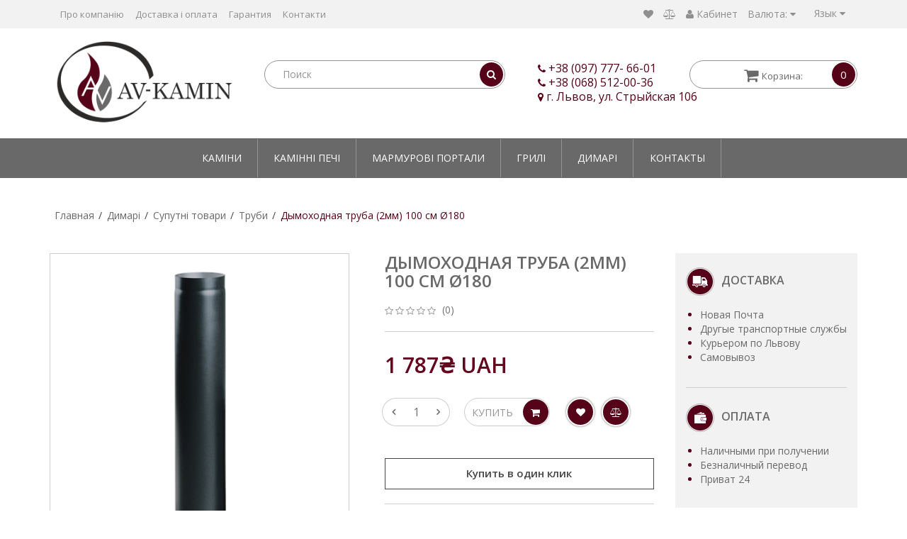

--- FILE ---
content_type: text/html; charset=utf-8
request_url: https://av-kamin.com.ua/dymoxody/soputstvujuschie-tovary/truby/dymoxodnaja-truba-2mm-100-sm-180
body_size: 12924
content:
<!DOCTYPE html>
<!--[if IE]><![endif]-->
<!--[if IE 8 ]><html dir="ltr" lang="ru" class="ie8"><![endif]-->
<!--[if IE 9 ]><html dir="ltr" lang="ru" class="ie9"><![endif]-->
<!--[if (gt IE 9)|!(IE)]><!-->
<html dir="ltr" lang="ru">
<!--<![endif]-->
<head>
<meta charset="UTF-8" />
<meta name="viewport" content="width=device-width, initial-scale=1">
<meta http-equiv="X-UA-Compatible" content="IE=edge">
<title>Купить Дымоходная труба (2мм) 100 см Ø180 в Украине | Цена | AV-KAMIN</title>
<base href="https://av-kamin.com.ua/" />
<meta name="description" content="Купить Дымоходная труба (2мм) 100 см Ø180 в интернет магазине AV-KAMIN в Украине. Цена 1 787₴ UAH. Производитель Darco (Польша) &#9989; Гарантия. &#9989; Доставка. &#9742; 097 777  66 01" />
<meta property="og:title" content="Купить Дымоходная труба (2мм) 100 см Ø180 в Украине | Цена | AV-KAMIN" />
<meta property="og:type" content="website" />
<meta property="og:url" content="https://av-kamin.com.ua/dymoxody/soputstvujuschie-tovary/truby/dymoxodnaja-truba-2mm-100-sm-180" />
<meta property="og:image" content="https://av-kamin.com.ua/image/cache/catalog/dymohod/komplekt/5dbfb5a7184705be4d3cc27493479cb8%281%29-228x228.jpg" />
<meta property="og:site_name" content="AV-KAMIN" />

<!-- Global Site Tag (gtag.js) - Google Analytics -->
<script async src="https://www.googletagmanager.com/gtag/js?id=UA-96161016-19"></script>
<script>
  window.dataLayer = window.dataLayer || [];
  function gtag(){dataLayer.push(arguments);}
  gtag('js', new Date());

  gtag('config', 'UA-96161016-19');
</script>

<!-- Global site tag (gtag.js) - AdWords: 793209496 -->
<script async src="https://www.googletagmanager.com/gtag/js?id=AW-793209496"></script>
<script>
  window.dataLayer = window.dataLayer || [];
  function gtag(){dataLayer.push(arguments);}
  gtag('js', new Date());

  gtag('config', 'AW-793209496');
</script>


<script>
  gtag('event', 'page_view', {
    'send_to': 'AW-793209496',
    'user_id': 'replace with value'
  });
</script>


<script src="catalog/view/javascript/jquery/jquery-2.1.1.min.js" type="text/javascript"></script>
<link href="catalog/view/javascript/bootstrap/css/bootstrap.min.css" rel="stylesheet" media="screen" />
<script src="catalog/view/javascript/bootstrap/js/bootstrap.min.js" type="text/javascript"></script>
<link href="catalog/view/javascript/font-awesome/css/font-awesome.min.css" rel="stylesheet" type="text/css" />
<link href="//fonts.googleapis.com/css?family=Open+Sans:400,400i,300,,600,700" rel="stylesheet" type="text/css" />
<link href="catalog/view/theme/default/stylesheet/slick.css" rel="stylesheet">
<link href="catalog/view/theme/default/stylesheet/stylesheet.css" rel="stylesheet">
<script src="https://maps.googleapis.com/maps/api/js?key=AIzaSyBsEzZuKhFyZO88jLpkVNo_ZN-zQYIpYqE&extension=.js"></script> 
<link href="https://fonts.googleapis.com/css?family=Roboto:300,400" rel="stylesheet"> 
<link href="catalog/view/javascript/jquery/magnific/magnific-popup.css" type="text/css" rel="stylesheet" media="screen" />
<link href="catalog/view/javascript/jquery/datetimepicker/bootstrap-datetimepicker.min.css" type="text/css" rel="stylesheet" media="screen" />
<link href="catalog/view/theme/default/stylesheet/fastorder.css" type="text/css" rel="stylesheet" media="screen" />
<link href="catalog/view/javascript/blog/colorbox/css/0/colorbox.css" type="text/css" rel="stylesheet" media="screen" />
<link href="image/seocms.css" type="text/css" rel="stylesheet" media="screen" />
<script src="catalog/view/javascript/slick.min.js" type="text/javascript"></script>
<script src="catalog/view/javascript/common.js" type="text/javascript"></script>
<script src="catalog/view/javascript/maps.js" type="text/javascript"></script>
<link href="https://av-kamin.com.ua/dymoxody/soputstvujuschie-tovary/truby/dymoxodnaja-truba-2mm-100-sm-180" rel="canonical" />
<link href="https://av-kamin.com.ua/image/catalog/logo_av-kamin.png" rel="icon" />
<script src="catalog/view/javascript/jquery/magnific/jquery.magnific-popup.min.js" type="text/javascript"></script>

<script src="catalog/view/javascript/jquery/datetimepicker/moment.js" type="text/javascript"></script>

<script src="catalog/view/javascript/jquery/datetimepicker/locale/ru-ru.js" type="text/javascript"></script>

<script src="catalog/view/javascript/jquery/datetimepicker/bootstrap-datetimepicker.min.js" type="text/javascript"></script>

<script src="catalog/view/javascript/blog/colorbox/jquery.colorbox.js" type="text/javascript"></script>

<script src="catalog/view/javascript/blog/blog.color.js" type="text/javascript"></script>

<script type="application/ld+json">
{
"@context":"http://schema.org",
"@type":"Product",
"name":"Дымоходная труба (2мм) 100 см Ø180",
"image":"https://av-kamin.com.ua/image/cache/catalog/dymohod/komplekt/5dbfb5a7184705be4d3cc27493479cb8%281%29-555x555.jpg",
"description":"Трубы используют для подключения каминных топок или отопительных печей к дымоходу. Плазменная сварка шва. Дымоходная труба изготовлена из жаростойкой марки стали. &amp;nbsp;",
"brand":
{
"@type": "Brand",
"name": "Darco (Польша)"
},
"offers":
{
"@type": "Offer",
"availability":"http://schema.org/InStock",
"price": "37",
"priceCurrency": "EUR"
}}
</script>

<link rel="alternate" hreflang="ua" href="https://av-kamin.com.ua/ua/dymoxody/soputstvujuschie-tovary/truby/dymoxodnaja-truba-2mm-100-sm-180" />

<link rel="alternate" hreflang="ru" href="https://av-kamin.com.ua/dymoxody/soputstvujuschie-tovary/truby/dymoxodnaja-truba-2mm-100-sm-180" />
</head>

<!-- Google Tag Manager -->
<script>(function(w,d,s,l,i){w[l]=w[l]||[];w[l].push({'gtm.start':
new Date().getTime(),event:'gtm.js'});var f=d.getElementsByTagName(s)[0],
j=d.createElement(s),dl=l!='dataLayer'?'&l='+l:'';j.async=true;j.src=
'https://www.googletagmanager.com/gtm.js?id='+i+dl;f.parentNode.insertBefore(j,f);
})(window,document,'script','dataLayer','GTM-WW6PQLP');</script>
<!-- End Google Tag Manager -->

<body class="product-product-2122">

<!-- Google Tag Manager (noscript) -->
<noscript><iframe src="https://www.googletagmanager.com/ns.html?id=GTM-WW6PQLP"
height="0" width="0" style="display:none;visibility:hidden"></iframe></noscript>
<!-- End Google Tag Manager (noscript) -->

  <!--
  <div id="fb-root"></div>
<script>(function(d, s, id) {
  var js, fjs = d.getElementsByTagName(s)[0];
  if (d.getElementById(id)) return;
  js = d.createElement(s); js.id = id;
  js.src = "//connect.facebook.net/uk_UA/sdk.js#xfbml=1&version=v2.10&appId=207646629281540";
  fjs.parentNode.insertBefore(js, fjs);
}(document, 'script', 'facebook-jssdk'));</script>
-->
<nav id="top">
  <div class="container">
		
               <div class="col-xs-12 col-sm-8 col-md-8 list-header-container">
       <div class="list-header-wrapper">
       
      
        <div class="collapse navbar-collapse navbar-ex2-collapse">
        <ul class="list-header">
                    <li><a href="https://av-kamin.com.ua/about_us">Про компанію</a></li>
                    <li><a href="https://av-kamin.com.ua/shipping-payment">Доставка і оплата</a></li>
                    <li><a href="https://av-kamin.com.ua/privacy">Гарантия</a></li>
                    <li><a href="https://av-kamin.com.ua/contacts">Контакти</a></li>
                  </ul>
        </div>
        </div>
      </div>
          <div id="top-links" class="nav pull-right">
     
      <button type="button" class="btn btn-navbar navbar-toggle nav-btn_links" data-toggle="collapse" data-target=".navbar-ex2-collapse"><i class="fa fa-bars"></i></button>
  
      <ul class="list-inline">
<!--        <li><a href="https://av-kamin.com.ua/wishlist/" id="wishlist-total" title=""><i class="fa fa-heart"></i> <span class="hidden-xs hidden-sm hidden-md"></span></a></li>  -->
        <li><a href="https://av-kamin.com.ua/wishlist/" id="wishlist-total" title=""><i class="fa fa-heart"></i> <span class="hidden-xs hidden-sm hidden-md"></span></a></li>
<!--        <li><a href="/index.php?route=product/compare" id="wishlist-total"><i class="fa fa fa-balance-scale"></i> <span class="hidden-xs hidden-sm hidden-md">Сравнить ( 0 )</span></a></li>        -->
        <li><a href="/index.php?route=product/compare" id="wishlist-total"><i class="fa fa fa-balance-scale"></i> <span class="hidden-xs hidden-sm hidden-md"></span></a></li>
         <li class="dropdown dropdown-user"><a href="https://av-kamin.com.ua/my-account/" title="Кабинет" class="dropdown-toggle" ><i class="fa fa-user"></i> <span class="hidden-xs hidden-sm hidden-md">Кабинет</span> </a>
       
          <ul id="asa" class="dropdown-menu">
                        <li><a href="https://av-kamin.com.ua/create-account/">Регистрация</a></li>
            <li><a href="https://av-kamin.com.ua/login/">Авторизация</a></li>
            			
          </ul>
          
        </li>
		<li>
<form action="https://av-kamin.com.ua/index.php?route=common/currency/currency" method="post" enctype="multipart/form-data" id="form-currency">

    <button class="btn btn-link dropdown-toggle btn-currency" data-toggle="dropdown">
    <span>Валюта:</span>
                         <i class="fa fa-caret-down"></i></button>
    <ul class="dropdown-menu currency-menu">
                  <li><button class="currency-select btn btn-link btn-block" type="button" name="EUR"><span> Євро € EUR</span></button></li>
                        <li><button class="currency-select btn btn-link btn-block" type="button" name="UAH"><span> Гривня ₴ UAH</span></button></li>
                </ul>
 
  <input type="hidden" name="code" value="" />
  <input type="hidden" name="redirect" value="https://av-kamin.com.ua/dymoxody/soputstvujuschie-tovary/truby/dymoxodnaja-truba-2mm-100-sm-180" />
</form>

</li>
        
        <li class="lang-swith"><div class="pull-left">
  <div class="btn-group">
    <button class="btn btn-link dropdown-toggle" data-toggle="dropdown">
                        <img src="catalog/language/ru-ru/ru-ru.png" alt="Русский" title="Русский">
                <span class="hidden-xs hidden-sm hidden-md">Язык</span> <i class="fa fa-caret-down"></i></button>
    <ul class="dropdown-menu">
            <li><a href="https://av-kamin.com.ua/ua/dymoxody/soputstvujuschie-tovary/truby/dymoxodnaja-truba-2mm-100-sm-180"><img src="catalog/language/uk-ua/uk-ua.png" alt="Українська" title="Українська"> Українська</a></li>
            <li><a href="https://av-kamin.com.ua/dymoxody/soputstvujuschie-tovary/truby/dymoxodnaja-truba-2mm-100-sm-180#"><img src="catalog/language/ru-ru/ru-ru.png" alt="Русский" title="Русский"> Русский</a></li>
          </ul>
  </div>
</div>
</li>
      </ul>
    </div>
  </div>
</nav>
<header>
  <div class="container">
    <div class="row">
      <div class="col-sm-3 logo">
        <div id="logo">
                                    <a href="https://av-kamin.com.ua/"><img src="https://av-kamin.com.ua/image/catalog/aksesuary/logo.png" title="AV-KAMIN" alt="AV-KAMIN" class="img-responsive" /></a>
                              </div>
      </div>
      <div class="col-sm-4 sir"><div id="search" class="input-group search-wrapper" >
  <button type="button" class="btn btn-default btn-lg"><i class="fa fa-search"></i></button>
  <input type="text" name="search" value="" placeholder="Поиск" class="form-control input-lg" />
</div>      </div>
        <div class="col-sm-2  phn">
            <div class="phone">
               <ul class="show_phones">
                 <li><i class="fa fa-phone" aria-hidden="true"></i> <a onclick="gtag('event', 'phone', { 'event_category': 'Phones' })" href="tel:+38 (097) 777- 66-01">+38 (097) 777- 66-01</a></li> 
                 <li><i class="fa fa-phone" aria-hidden="true"></i> <a onclick="gtag('event', 'phone', { 'event_category': 'Phones' })" href="tel:+38 (068) 512-00-36">+38 (068) 512-00-36</a></li>  
                 <li><i class="fa fa-map-marker" aria-hidden="true"></i> г. Львов, ул. Стрыйская 106</li>
               </ul>
         
            </div>
<!--            <button class="call_me btn btn-navbar">Перезвонить мне</button>-->
        </div>
      <div class="col-sm-3 crt"><div id="cart" class="btn-group btn-block">
  <button type="button" data-toggle="dropdown" data-loading-text="Загрузка..." class="dropdown-toggle cart-main-btn"><i class="fa fa-shopping-cart"></i>Корзина: <span id="cart-total">0</span></button>
  <ul class="dropdown-menu pull-right" id="shopping-cart-wrapper">
        <li>
      <p class="text-center">Ваша корзина пуста!</p>
    </li>
      </ul>
</div>
</div>
    </div>
  </div>
</header>
<div class="container-fluid my_nav">
 <div class="row">
  <nav id="menu" class="navbar container">
    <div class="navbar-header">
     <button type="button" class="btn btn-navbar navbar-toggle navbar-btn_menu" data-toggle="collapse" data-target=".navbar-ex1-collapse"><i class="fa fa-bars"></i></button>
     <button type="button" class="btn btn-navbar navbar-toggle navbar-item navbar-btn_cart" href="#shopping-cart-wrapper"> <i class="fa fa-shopping-cart"></i></button>
     <button type="button" class="btn btn-navbar navbar-toggle navbar-item navbar-btn_search" href=".search-wrapper"> <i class="fa fa-search"></i></button>
     <span id="category" class="visible-xs">Категории</span>
     
    </div>
    <div class="collapse navbar-collapse navbar-ex1-collapse">
      <ul class="nav navbar-nav">
       
                        <li class="dropdown"><a href="https://av-kamin.com.ua/kaminy/" class="dropdown-toggle" data-toggle="dropdown-toggle">Каміни <i class="fa fa-chevron-right sub_menu_arrow" aria-hidden="true"></i></a>
          <div class="dropdown-menu">
            <div class="dropdown-inner">
                            <ul class="list-unstyled">
                                <li><a href="https://av-kamin.com.ua/kaminy/kamnn-topki/">
                                     Камінні топки                                                                          <i class="fa fa-chevron-right sub_menu_arrow" aria-hidden="true"></i>
                                                                            </a>
                                                              <ul class="list">
                                                      <li><a href="https://av-kamin.com.ua/kaminy/kamnn-topki/konvektsjnogo-tipu/">Конвекційного типу</a></li>
                                                      <li><a href="https://av-kamin.com.ua/kaminy/kamnn-topki/dizajnersk/">Дизайнерські</a></li>
                                                      <li><a href="https://av-kamin.com.ua/kaminy/kamnn-topki/z-vodjanim-konturom/">З водяним контуром</a></li>
                                                      <li><a href="https://av-kamin.com.ua/kaminy/kamnn-topki/kaseti/">Касети</a></li>
                                                  </ul>
                                    </li>
                                <li><a href="https://av-kamin.com.ua/kaminy/elektrokaminy/">
                                     Електрокаміни                                                                          <i class="fa fa-chevron-right sub_menu_arrow" aria-hidden="true"></i>
                                                                            </a>
                                                              <ul class="list">
                                                      <li><a href="https://av-kamin.com.ua/kaminy/elektrokaminy/3d-smart-kaminy/">3d Смарт каміни</a></li>
                                                      <li><a href="https://av-kamin.com.ua/kaminy/elektrokaminy/vstroennye/">Вбудовані</a></li>
                                                      <li><a href="https://av-kamin.com.ua/kaminy/elektrokaminy/nastennye/">Настінні</a></li>
                                                      <li><a href="https://av-kamin.com.ua/kaminy/elektrokaminy/kaminokomplekty/">Камінокомплекти</a></li>
                                                      <li><a href="https://av-kamin.com.ua/kaminy/elektrokaminy/portaly-dlja-elektrokaminov/">Портали для електрокамінів</a></li>
                                                  </ul>
                                    </li>
                                <li><a href="https://av-kamin.com.ua/kaminy/biokaminy/">
                                     Біокаміни                                                                          <i class="fa fa-chevron-right sub_menu_arrow" aria-hidden="true"></i>
                                                                            </a>
                                                              <ul class="list">
                                                      <li><a href="https://av-kamin.com.ua/kaminy/biokaminy/nastolnye/">Настільні</a></li>
                                                      <li><a href="https://av-kamin.com.ua/kaminy/biokaminy/napolnye/">Підлогові</a></li>
                                                      <li><a href="https://av-kamin.com.ua/kaminy/biokaminy/vstraivaemye/">Вбудовані</a></li>
                                                      <li><a href="https://av-kamin.com.ua/kaminy/biokaminy/kamin-nastennye/">Настінні</a></li>
                                                      <li><a href="https://av-kamin.com.ua/kaminy/biokaminy/s-oblitsovkoj/">З облицюванням</a></li>
                                                      <li><a href="https://av-kamin.com.ua/kaminy/biokaminy/aksessuary%20bio./">Аксесуари</a></li>
                                                      <li><a href="https://av-kamin.com.ua/kaminy/biokaminy/toplivnye-bloki/">Паливні блоки</a></li>
                                                  </ul>
                                    </li>
                                <li><a href="https://av-kamin.com.ua/kaminy/kaminnye-aksessuary/">
                                     Аксесуари для камінів                                                                          </a>
                                                      </li>
                              </ul>
                          </div>
        </div>
        </li>
                                <li class="dropdown"><a href="https://av-kamin.com.ua/pechi/" class="dropdown-toggle" data-toggle="dropdown-toggle">Камінні печі <i class="fa fa-chevron-right sub_menu_arrow" aria-hidden="true"></i></a>
          <div class="dropdown-menu">
            <div class="dropdown-inner">
                            <ul class="list-unstyled">
                                <li><a href="https://av-kamin.com.ua/pechi/chugunnye-pechi/">
                                     Чавунні печі                                                                          </a>
                                                      </li>
                                <li><a href="https://av-kamin.com.ua/pechi/stalnye-pechi/">
                                     Сталеві печі                                                                          </a>
                                                      </li>
                                <li><a href="https://av-kamin.com.ua/pechi/pechi-s-vodjanym-konturom/">
                                     Печі з водяним контуром                                                                          </a>
                                                      </li>
                                <li><a href="https://av-kamin.com.ua/pechi/pechi-iz-majoliki/">
                                     Печі з майоліки                                                                          </a>
                                                      </li>
                                <li><a href="https://av-kamin.com.ua/pechi/pechi-kuxni/">
                                     Печі-кухні                                                                          </a>
                                                      </li>
                                <li><a href="https://av-kamin.com.ua/pechi/teploemkie-pechi/">
                                     теплоємні печі                                                                          </a>
                                                      </li>
                              </ul>
                          </div>
        </div>
        </li>
                                <li class="dropdown"><a href="https://av-kamin.com.ua/mramornye-portaly/" class="dropdown-toggle" data-toggle="dropdown-toggle">Мармурові портали <i class="fa fa-chevron-right sub_menu_arrow" aria-hidden="true"></i></a>
          <div class="dropdown-menu">
            <div class="dropdown-inner">
                            <ul class="list-unstyled">
                                <li><a href="https://av-kamin.com.ua/mramornye-portaly/anglijskogo-tipa/">
                                     Англійського типу                                                                          </a>
                                                      </li>
                                <li><a href="https://av-kamin.com.ua/mramornye-portaly/frantsuzskogo-tipa/">
                                     Французького типу                                                                          </a>
                                                      </li>
                                <li><a href="https://av-kamin.com.ua/mramornye-portaly/modern/">
                                     Модерн                                                                          </a>
                                                      </li>
                                <li><a href="https://av-kamin.com.ua/mramornye-portaly/obraztsy-mramora/">
                                     Зразки мармуру                                                                          </a>
                                                      </li>
                              </ul>
                          </div>
        </div>
        </li>
                                <li class="dropdown"><a href="https://av-kamin.com.ua/grili/" class="dropdown-toggle" data-toggle="dropdown-toggle">Грилі <i class="fa fa-chevron-right sub_menu_arrow" aria-hidden="true"></i></a>
          <div class="dropdown-menu">
            <div class="dropdown-inner">
                            <ul class="list-unstyled">
                                <li><a href="https://av-kamin.com.ua/grili/gazovye-grili/">
                                     Газові грилі                                                                          </a>
                                                      </li>
                                <li><a href="https://av-kamin.com.ua/grili/ugolnye-grili-barbekju/">
                                     Вугільні грилі барбекю                                                                          </a>
                                                      </li>
                                <li><a href="https://av-kamin.com.ua/grili/elektricheskie-grili/">
                                     Електричні грилі                                                                          </a>
                                                      </li>
                                <li><a href="https://av-kamin.com.ua/grili/aksessuary/">
                                     Аксесуари                                                                          <i class="fa fa-chevron-right sub_menu_arrow" aria-hidden="true"></i>
                                                                            </a>
                                                              <ul class="list">
                                                      <li><a href="https://av-kamin.com.ua/grili/aksessuary/zapchasti/">Запчастини (2)</a></li>
                                                      <li><a href="https://av-kamin.com.ua/grili/aksessuary/ochistka/">Очистка (10)</a></li>
                                                      <li><a href="https://av-kamin.com.ua/grili/aksessuary/prigotovlenie/">Приготування (48)</a></li>
                                                  </ul>
                                    </li>
                              </ul>
                          </div>
        </div>
        </li>
                                <li class="dropdown"><a href="https://av-kamin.com.ua/dymoxody/" class="dropdown-toggle" data-toggle="dropdown-toggle">Димарі <i class="fa fa-chevron-right sub_menu_arrow" aria-hidden="true"></i></a>
          <div class="dropdown-menu">
            <div class="dropdown-inner">
                            <ul class="list-unstyled">
                                <li><a href="https://av-kamin.com.ua/dymoxody/keramicheskie-dymoxody/">
                                     Керамічні Димарі                                                                          </a>
                                                      </li>
                                <li><a href="https://av-kamin.com.ua/dymoxody/soputstvujuschie-tovary/">
                                     Супутні товари                                                                          <i class="fa fa-chevron-right sub_menu_arrow" aria-hidden="true"></i>
                                                                            </a>
                                                              <ul class="list">
                                                      <li><a href="https://av-kamin.com.ua/dymoxody/soputstvujuschie-tovary/truby/">Труби</a></li>
                                                      <li><a href="https://av-kamin.com.ua/dymoxody/soputstvujuschie-tovary/koleni/">Коліна</a></li>
                                                      <li><a href="https://av-kamin.com.ua/dymoxody/soputstvujuschie-tovary/radiatory/">Радіатори</a></li>
                                                  </ul>
                                    </li>
                              </ul>
                          </div>
        </div>
        </li>
                                <li><a href="https://av-kamin.com.ua/blog/">Блог</a></li>
                        <li><a href="https://av-kamin.com.ua/contacts">Контакты</a></li>
      </ul>
      
    </div>
  </nav>
</div>
</div>
<div class="container">
  <ul class="breadcrumb">
        <li><a href="https://av-kamin.com.ua/">Главная</a></li>
        <li><a href="https://av-kamin.com.ua/dymoxody/">Димарі</a></li>
        <li><a href="https://av-kamin.com.ua/dymoxody/soputstvujuschie-tovary/">Супутні товари</a></li>
        <li><a href="https://av-kamin.com.ua/dymoxody/soputstvujuschie-tovary/truby/">Труби</a></li>
        <li><a href="https://av-kamin.com.ua/dymoxody/soputstvujuschie-tovary/truby/dymoxodnaja-truba-2mm-100-sm-180">Дымоходная труба (2мм) 100 см Ø180</a></li>
      </ul>
  <div class="row">                <div id="content" class="col-sm-12">
      <div class="row">
                                <div class="col-sm-6 col-md-5 thumbnails-product" id="thumbnails-container">
          <h1 class="prod_name visible-xs">Дымоходная труба (2мм) 100 см Ø180</h1>
                  <div class="rating visible-xs">
            <p>
                                          <span class="fa fa-stack"><i class="fa fa-star-o fa-stack-1x"></i></span>
                                                        <span class="fa fa-stack"><i class="fa fa-star-o fa-stack-1x"></i></span>
                                                        <span class="fa fa-stack"><i class="fa fa-star-o fa-stack-1x"></i></span>
                                                        <span class="fa fa-stack"><i class="fa fa-star-o fa-stack-1x"></i></span>
                                                        <span class="fa fa-stack"><i class="fa fa-star-o fa-stack-1x"></i></span>
                                        <span class="rait_count">(0)</span>
          </div>
                              <ul class="thumbnails ">
                                                   <li class="thumbnails__big-img"><a  href="https://av-kamin.com.ua/image/cache/catalog/dymohod/komplekt/5dbfb5a7184705be4d3cc27493479cb8%281%29-555x555.jpg" class="fa fa-expand expand that" aria-hidden="true"></a>
           <img class="that" src="https://av-kamin.com.ua/image/cache/catalog/dymohod/komplekt/5dbfb5a7184705be4d3cc27493479cb8%281%29-555x555.jpg" title="Дымоходная труба (2мм) 100 см Ø180" alt="Дымоходная труба (2мм) 100 см Ø180" />
             <div class="hidden-lg hidden-md hidden-sm hidden-xs">
                                          </div>
              </li>
                                    </li>
          </ul>
                  </div>
                                <div class="col-sm-6 col-md-4 product-option-wrapper">

<!--

          <div class="btn-group">
            <button type="button" data-toggle="tooltip" class="btn btn-default" title="В закладки" onclick="wishlist.add('2122');"><i class="fa fa-heart"></i></button>
            <button type="button" data-toggle="tooltip" class="btn btn-default" title="В сравнение" onclick="compare.add('2122');"><i class="fa fa-exchange"></i></button>
          </div>
-->

          <h1 class="prod_name hidden-xs">Дымоходная труба (2мм) 100 см Ø180</h1>
                                       <div class="rating hidden-xs">
            <p>
                                          <span class="fa fa-stack"><i class="fa fa-star-o fa-stack-1x"></i></span>
                                                        <span class="fa fa-stack"><i class="fa fa-star-o fa-stack-1x"></i></span>
                                                        <span class="fa fa-stack"><i class="fa fa-star-o fa-stack-1x"></i></span>
                                                        <span class="fa fa-stack"><i class="fa fa-star-o fa-stack-1x"></i></span>
                                                        <span class="fa fa-stack"><i class="fa fa-star-o fa-stack-1x"></i></span>
                            <span class="rait_count">(0)</span>
          </div>
                      <hr class="prod_hr hidden-xs">
                    <ul class="list-unstyled">
                        <li>
              <h2>1 787₴ UAH              		              </h2>
            </li>
            
            			
          </ul>
          
          <div id="product">
                                    <div class="form-group qual_group">
             <div class="" id="qual">
             <span class="min"><i class="fa fa-angle-left" aria-hidden="true"></i></span>
              <input type="text" name="quantity" value="1" size="2" id="input-quantity" class="form-control" />
                 <span class="plus"><i class="fa fa-angle-right" aria-hidden="true"></i></span>
              </div>
                <button type="button" id="button-cart" data-loading-text="Загрузка..." class="buy"><span>Купить </span><i class="fa fa-shopping-cart mr5"></i></button>
              <input type="hidden" name="product_id" value="2122" />
            </div>
                     
            <!--            <div class="clear"></div>-->
                      <div class="bottom_buttons">
            <button type="button" data-toggle="tooltip" title="В закладки" onclick="wishlist.add('2122');" class="fir btn-wishlist"><i class="fa fa-heart"></i></button>
            <button type="button" data-toggle="tooltip" title="В сравнение" onclick="compare.add('2122');" class="btn-compare"><i class="fa fa-balance-scale" aria-hidden="true"></i></button>
          
          </div>
         <button style="margin-top: 0px;" type="button" id="btn-formcall2122" class="btn btn-danger btn-lg btn-block btn-fastorder">Купить в один клик</button>           <hr class="prod_hr">

                    <ul class="list-unstyled">
                        <li>Производитель: <a href="https://av-kamin.com.ua/index.php?route=product/manufacturer/info&amp;manufacturer_id=52">Darco (Польша)</a></li>
                        <li>Код товару: 100 cm Ø180</li>
                        <li>Доступность: На складе</li>
			
						
          </ul>
          <!--<div class="fb-share-button" data-layout="button" data-size="small" data-mobile-iframe="true"><a class="fb-xfbml-parse-ignore" target="_blank" href="https://www.facebook.com/sharer/sharer.php?u&amp;src=sdkpreparse">Поширити</a></div>-->
</div>
        </div>
        <div class="hidden-xs hidden-sm col-md-3 delivery-container">
          <div class=" delivery-wrapper">
           <h2 class="delivery__title delivery__title_car">Доставка</h2>
            <ul class="delivery-list">
                <li><span>Новая Почта </span></li>
                <li><span>Другые транспортные службы </span></li>
                <li><span>Курьером по Львову </span></li>
                <li><span>Самовывоз </span></li>
            </ul>
            <hr class="delivery__hr">
            <h2 class="delivery__title delivery__title_wallet">Оплата</h2>
            <ul class="delivery-list">
                <li><span>Наличными при получении </span></li>
                <li><span>Безналичный перевод </span></li>
                <li><span>Приват 24</span></li>
            </ul>
            </div>
        </div>
        <div class="col-xs-12">
              <ul class="nav nav-tabs">
            <li class="active"><a href="#tab-all" data-toggle="tab">Все про товар</a></li>
                                    <li><a href="#tab-specification" data-toggle="tab">Характеристики</a></li>
            
                        <li><a href="#tab-video" data-toggle="tab">Видео </a></li>
<!--            <li class=""><a href="#tab-description" data-toggle="tab">Описание</a></li>-->
<!--               <li class=""><a href="#tab-photo-video" data-toggle="tab">Фото и відео</a></li>-->
                        <li><a href="#tab-review" data-toggle="tab">Отзывы </a></li>
            <!--              <li class=""><a href="#tab-delivery" data-toggle="tab">Доставка</a></li>-->
          </ul>
          <div class="tab-content">
            <div class="tab-pane active row" id="tab-all">
                <div class="item_tab col-xs-12 col-sm-7">
                    <p style="text-align: center; "><img src="https://av-kamin.com.ua/image/catalog/dymohod/komplekt/darco.jpg" style="width: 260.344px; height: 120.981px;"></p><p lang="zxx">
<span style="display: inline-block; border: none; padding: 0cm"><font face="Arial, sans-serif"><font style="font-size: 12pt"><span style="background: transparent"><font color="#000000">Трубы
используют для подключения каминных
топок или отопительных печей к дымоходу.
Плазменная сварка шва. Дымоходная труба
изготовлена из жаростойкой марки стали.
</font></span></font></font></span>&nbsp;<img src="https://av-kamin.com.ua/image/catalog/dymohod/komplekt/asortiment_chornoy_trubi.jpg" style="width: 575.234px; height: 313.951px;"></p>                </div>
                         <div class="col-xs-12 col-sm-5">
                                           <div class="item_tab">
                 <table class="table">
                                <thead>
                  <tr>
                    <td colspan="2"><strong>Основные характеристики</strong></td>
                  </tr>
                </thead>
                <tbody>
                                    <tr>
                    <td>Название продукта:</td>
                    <td>Труба Darco</td>
                  </tr>
                                    <tr>
                    <td>Страна производитель:</td>
                    <td>Польша</td>
                  </tr>
                                    <tr>
                    <td>Диаметр:</td>
                    <td>180 мм</td>
                  </tr>
                                    <tr>
                    <td>Материал:</td>
                    <td>Сталь</td>
                  </tr>
                                    <tr>
                    <td>Длина:</td>
                    <td>100 см</td>
                  </tr>
                                    <tr>
                    <td>Покрытие:</td>
                    <td>Термостойкая краска Senotherm</td>
                  </tr>
                                    <tr>
                    <td>Максимальная температура дымовых газов:</td>
                    <td>1000 ˚C</td>
                  </tr>
                                  </tbody>
                              </table>
                  
                </div>
                 
            </div>
            
            <div class="col-sm-12">
            	<hr class="prod_hr">
            	<iframe width="100%" height="500" src="https://www.youtube.com/embed/6FNK51wtBpQ" frameborder="0" allow="accelerometer; autoplay; encrypted-media; gyroscope; picture-in-picture" allowfullscreen></iframe>
                                  <hr class="prod_hr">
                                                    <div class="item_tab">
                          <form class="form-horizontal" id="form-review2" >
                <div id="review2"></div>
                <h3>Написать отзыв</h3>
                                                <div class="form-group">
                  <div class="col-sm-12">
                    <span class="control-label otz">Ваша оценка</span>
                    <input id="r1" type="radio" name="rating" value="1" />
                   <label for="r1"><i class="fa fa-star-o"></i></label>
                    <input id="r2" type="radio" name="rating" value="2" />
                    <label for="r2"><i class="fa fa-star-o"></i></label>
                    <input id="r3" type="radio" name="rating" value="3" />   
                    <label for="r3"><i class="fa fa-star-o"></i></label>
                    <input id="r4" type="radio" name="rating" value="4" />
                    <label for="r4"><i class="fa fa-star-o"></i></label>
                    <input id="r5" type="radio" name="rating" value="5" />
                    <label for="r5"><i class="fa fa-star-o"></i></label>
                    </div>
                </div>
                <div class="form-group form-review">
                  <div class="col-sm-12">
                    <textarea placeholder="Текст отзыва" name="text" rows="5" id="input-review" class="form-control form-review__textarea"></textarea>
                  </div>
                </div>
                
                <div class="form-group ">
                 <div class="col-sm-12 col-md-9">
                 <div class="row">
                  <div class="col-md-6">
                    <input placeholder="Ваше имя*" type="text" name="name" value="" id="input-name" class="form-control form-review__input" /><br>
                  </div>
                   <div class="col-md-6">
                    <input placeholder="Email*" type="text" name="email"  class="form-control form-review__input" /><br>
                  </div>
                  </div>
                  </div>
                   <div class="col-md-3 ">
                    <div class="buttons m0 clearfix button-review-wrapper">
                  
                    <button type="button" id="button-review2" data-loading-text="Загрузка..." class="form-review__button">Оставить отзыв<span class="form-review__button-arrow"><i class="fa fa-envelope-o" aria-hidden="true"></i></span></button>
                  
                </div>
                  </div>
                </div>
                                              </form>
                </div>
                            </div>
            </div>
          <div class="tab-pane " id="tab-description"><p style="text-align: center; "><img src="https://av-kamin.com.ua/image/catalog/dymohod/komplekt/darco.jpg" style="width: 260.344px; height: 120.981px;"></p><p lang="zxx">
<span style="display: inline-block; border: none; padding: 0cm"><font face="Arial, sans-serif"><font style="font-size: 12pt"><span style="background: transparent"><font color="#000000">Трубы
используют для подключения каминных
топок или отопительных печей к дымоходу.
Плазменная сварка шва. Дымоходная труба
изготовлена из жаростойкой марки стали.
</font></span></font></font></span>&nbsp;<img src="https://av-kamin.com.ua/image/catalog/dymohod/komplekt/asortiment_chornoy_trubi.jpg" style="width: 575.234px; height: 313.951px;"></p></div>
			  <div class="tab-pane" id="tab-video"><p><iframe frameborder="0" src="//www.youtube.com/embed/jWhT7ZLajao" width="640" height="360" class="note-video-clip"></iframe><br></p>             </div>
              <div class="tab-pane" id="tab-delivery">
              delivery
              </div>
              <div class="tab-pane" id="tab-photo-video">
				<p><iframe frameborder="0" src="//www.youtube.com/embed/jWhT7ZLajao" width="640" height="360" class="note-video-clip"></iframe><br></p>			  </div>
                        <div class="tab-pane" id="tab-specification">
              <table class="table ">
                
                <thead>
                  <tr>
                    <td colspan="2"><strong>Основные характеристики</strong></td>
                  </tr>
                </thead>

                <tbody>
                                    <tr>
                    <td>Название продукта:</td>
                    <td>Труба Darco</td>
                  </tr>
                                    <tr>
                    <td>Страна производитель:</td>
                    <td>Польша</td>
                  </tr>
                                    <tr>
                    <td>Диаметр:</td>
                    <td>180 мм</td>
                  </tr>
                                    <tr>
                    <td>Материал:</td>
                    <td>Сталь</td>
                  </tr>
                                    <tr>
                    <td>Длина:</td>
                    <td>100 см</td>
                  </tr>
                                    <tr>
                    <td>Покрытие:</td>
                    <td>Термостойкая краска Senotherm</td>
                  </tr>
                                    <tr>
                    <td>Максимальная температура дымовых газов:</td>
                    <td>1000 ˚C</td>
                  </tr>
                                  </tbody>
                              </table>
            </div>
            
                        <div class="tab-pane" id="tab-review">
              <form class="form-horizontal"  id="form-review">
                <div id="review"></div>
               
                <h3>Написать отзыв</h3>
                                                <div class="form-group">
                  <div class="col-sm-12">
                    <span class="control-label otz">Ваша оценка</span>
                    <input id="r11" type="radio" name="rating" value="1" />
                   <label for="r11"><i class="fa fa-star-o"></i></label>
                    <input id="r22" type="radio" name="rating" value="2" />
                    <label for="r22"><i class="fa fa-star-o"></i></label>
                    <input id="r33" type="radio" name="rating" value="3" />   
                    <label for="r33"><i class="fa fa-star-o"></i></label>
                    <input id="r44" type="radio" name="rating" value="4" />
                    <label for="r44"><i class="fa fa-star-o"></i></label>
                    <input id="r55" type="radio" name="rating" value="5" />
                    <label for="r55"><i class="fa fa-star-o"></i></label>
                    </div>
                </div>
                <div class="form-group form-review2">
                  <div class="col-sm-12">
                    <textarea placeholder="Текст отзыва" name="text" rows="5" id="input-review" class="form-control form-review__textarea"></textarea>
                  </div>
                </div>
                <div class="form-group form-review2 ">
                 <div class="col-xs-12 col-md-9">
                 <div class="row">
                  <div class="col-xs-12 col-md-6">
                    <input placeholder="Ваше имя*" type="text" name="name" value="" id="input-name" class="form-control form-review__input" />
                  </div>
                   <div class="col-xs-12 col-md-6">
                    <input placeholder="Email*" type="text" name="email"  class="form-control form-review__input" />
                  </div>
                  </div>
                  </div>
                   <div class="col-xs-12 col-md-3">
                    <div class="buttons m0 clearfix  button-review-wrapper">
                  <div class="">
                    <button type="button" id="button-review" data-loading-text="Загрузка..." class="form-review__button">Оставить отзыв<span class="form-review__button-arrow"><i class="fa fa-envelope-o" aria-hidden="true"></i></span></button>
                  </div>
                
                  </div>
                  </div>
                </div>
                                              </form>
            </div>
                      </div>
        </div>
      </div>
	  
	   <!---accessories---->
	  
	  	  
	  <!---accessories---->
	  
      	  
	 
	  
	  
            </div>
    </div>
</div>
<script type="text/javascript"><!--
$('select[name=\'recurring_id\'], input[name="quantity"]').change(function(){
	$.ajax({
		url: 'index.php?route=product/product/getRecurringDescription',
		type: 'post',
		data: $('input[name=\'product_id\'], input[name=\'quantity\'], select[name=\'recurring_id\']'),
		dataType: 'json',
		beforeSend: function() {
			$('#recurring-description').html('');
		},
		success: function(json) {
			$('.alert, .text-danger').remove();

			if (json['success']) {
				$('#recurring-description').html(json['success']);
			}
		}
	});
});
//--></script>
<script type="text/javascript"><!--
$('#button-cart').on('click', function() {
	$.ajax({
		url: 'index.php?route=checkout/cart/add',
		type: 'post',
		data: $('#product input[type=\'text\'], #product input[type=\'hidden\'], #product input[type=\'radio\']:checked, #product input[type=\'checkbox\']:checked, #product select, #product textarea'),
		dataType: 'json',
		beforeSend: function() {
			$('#button-cart').button('loading');
		},
		complete: function() {
			$('#button-cart').button('reset');
		},
		success: function(json) {
			$('.alert, .text-danger').remove();
			$('.form-group').removeClass('has-error');
                        
			if (json['error']) {
				if (json['error']['option']) {
					for (i in json['error']['option']) {
						var element = $('#input-option' + i.replace('_', '-'));

						if (element.parent().hasClass('input-group')) {
							element.parent().after('<div class="text-danger">' + json['error']['option'][i] + '</div>');
						} else {
							element.after('<div class="text-danger">' + json['error']['option'][i] + '</div>');
						}
					}
				}

				if (json['error']['recurring']) {
					$('select[name=\'recurring_id\']').after('<div class="text-danger">' + json['error']['recurring'] + '</div>');
				}

				// Highlight any found errors
				$('.text-danger').parent().addClass('has-error');
			}

			if (json['success']) {
				$('.breadcrumb').before('<div class="alert alert-success">' + json['success'] + '<button type="button" class="close" data-dismiss="alert">&times;</button></div>');

				$('#cart > button').html('<i class="fa fa-shopping-cart"></i><span id="cart-total"> ' + json['total'][0] +json['total'][1] + '</span>');

				$('html, body').animate({ scrollTop: 0 }, 'slow');

				$('#cart > ul').load('index.php?route=common/cart/info ul li');
			}
		},
        error: function(xhr, ajaxOptions, thrownError) {
            alert(thrownError + "\r\n" + xhr.statusText + "\r\n" + xhr.responseText);
        }
	});
});
//--></script>
<script type="text/javascript"><!--
$('.date').datetimepicker({
	pickTime: false
});

$('.datetime').datetimepicker({
	pickDate: true,
	pickTime: true
});

$('.time').datetimepicker({
	pickDate: false
});

$('button[id^=\'button-upload\']').on('click', function() {
	var node = this;

	$('#form-upload').remove();

	$('body').prepend('<form enctype="multipart/form-data" id="form-upload" style="display: none;"><input type="file" name="file" /></form>');

	$('#form-upload input[name=\'file\']').trigger('click');

	if (typeof timer != 'undefined') {
    	clearInterval(timer);
	}

	timer = setInterval(function() {
		if ($('#form-upload input[name=\'file\']').val() != '') {
			clearInterval(timer);

			$.ajax({
				url: 'index.php?route=tool/upload',
				type: 'post',
				dataType: 'json',
				data: new FormData($('#form-upload')[0]),
				cache: false,
				contentType: false,
				processData: false,
				beforeSend: function() {
					$(node).button('loading');
				},
				complete: function() {
					$(node).button('reset');
				},
				success: function(json) {
					$('.text-danger').remove();

//					if (json['error']) {
//						$(node).parent().find('input').after('<div class="text-danger">' + json['error'] + '</div>');
//					}

					if (json['success']) {
						alert(json['success']);

						$(node).parent().find('input').val(json['code']);
					}
				},
				error: function(xhr, ajaxOptions, thrownError) {
					alert(thrownError + "\r\n" + xhr.statusText + "\r\n" + xhr.responseText);
				}
			});
		}
	}, 500);
});
//--></script>
<script type="text/javascript"><!--
$('#review').delegate('.pagination a', 'click', function(e) {
    e.preventDefault();

    $('#review').fadeOut('slow');

    $('#review').load(this.href);

    $('#review').fadeIn('slow');
});

    $('#review2').delegate('.pagination a', 'click', function(e) {
    e.preventDefault();

    $('#review2').fadeOut('slow');

    $('#review2').load(this.href);

    $('#review2').fadeIn('slow');
})
    
$('#review').load('index.php?route=product/product/review&product_id=2122');
$('#review2').load('index.php?route=product/product/review&product_id=2122');

$('#button-review2').on('click', function() {
	$.ajax({
		url: 'index.php?route=product/product/write&product_id=2122',
		type: 'post',
		dataType: 'json',
		data: $("#form-review2").serialize(),
		beforeSend: function() {
			$('#button-review2').button('loading');
		},
		complete: function() {
			$('#button-review2').button('reset');
		},
		success: function(json) {
			$('.alert-success, .alert-danger').remove();

			if (json['error']) {
				$('#review2').after('<div class="alert alert-danger"><i class="fa fa-exclamation-circle"></i> ' + json['error'] + '</div>');
			}

			if (json['success']) {
				$('#review2').after('<div class="alert alert-success"><i class="fa fa-check-circle"></i> ' + json['success'] + '</div>');

				$('input[name=\'name\']').val('');
				$('input[name=\'email\']').val('');
				$('textarea[name=\'text\']').val('');
				$('input[name=\'rating\']:checked').prop('checked', false);
			}
		}
	});
    grecaptcha.reset();
});
    
    $('#button-review').on('click', function() {
	$.ajax({
		url: 'index.php?route=product/product/write&product_id=2122',
		type: 'post',
		dataType: 'json',
		data: $("#form-review").serialize(),
		beforeSend: function() {
			$('#button-review').button('loading');
		},
		complete: function() {
			$('#button-review').button('reset');
		},
		success: function(json) {
               console.log(json);
			$('.alert-success, .alert-danger').remove();

			if (json['error']) {
				$('#review').after('<div class="alert alert-danger"><i class="fa fa-exclamation-circle"></i> ' + json['error'] + '</div>');
			}

			if (json['success']) {
				$('#review').after('<div class="alert alert-success"><i class="fa fa-check-circle"></i> ' + json['success'] + '</div>');

				$('input[name=\'name\']').val('');
				$('textarea[name=\'text\']').val('');
                $('input[name=\'email\']').val('');
				$('input[name=\'rating\']:checked').prop('checked', false);
			}
		}
	});
    grecaptcha.reset();
});

$(document).ready(function() {
	$('.thumbnails li').eq(0).magnificPopup({
		type:'image',
		delegate: 'a',
		gallery: {
			enabled:true
		}
	});
    
    $('.thumbnail').on('click',function(e){
        e.preventDefault();
        var img = $(this).attr('href');
        	$('.thumbnails li').eq(0).find('img.that').attr('src',img);
        	$('.thumbnails li').eq(0).find('a.that').attr('href',img);
    })
	
//	$('.thumbnail_custom').on('click',function(e){
//        e.preventDefault();
//        var img = $(this).attr('href');
//		if (img != ''){
//			$('.thumbnails li').eq(0).find('img.that').attr('src',img);
//        	$('.thumbnails li').eq(0).find('a.that').attr('href',img);
//		}
//    })
    $('.color_check').on('click',function(){
        var img = $(this).parent().find('.thumbnail_custom').attr('href');
		if (img != ''){
			$('.thumbnails li').eq(0).find('img.that').attr('src',img);
        	$('.thumbnails li').eq(0).find('a.that').attr('href',img);
		}
    })
});
function showForm(data) {
  console.log(data)
    $.ajax({
        url: 'index.php?route=product/fastorder/getForm',
        type: 'post',
        data: {
            product_name: data['product_name'], 
            price: data['price'], 
            product_id: data['product_id'], 
            product_link: data['product_link']
        },
        error: function(error) {
            console.log(error)
        },
        success: function(json) {
            
            $('body').append(json);
            $('#bs-fastorder2122').modal('show');
        },
    });
}
$(document).ready(function() {
	var hash = window.location.hash;
	if (hash) {
		var hashpart = hash.split('#');
		var  vals = hashpart[1].split('-');
		for (i=0; i<vals.length; i++) {
			$('div.options').find('select option[value="'+vals[i]+'"]').attr('selected', true).trigger('select');
			$('div.options').find('input[type="radio"][value="'+vals[i]+'"]').attr('checked', true).trigger('click');
		}
	}
  $('#btn-formcall2122').click(function(event) {
    var data = [];
    data['product_name']    = 'Дымоходная труба (2мм) 100 см Ø180';
    data['price']           = '1 787₴ UAH';
    data['product_id']      = '2122';
    data['product_link']    = 'https://av-kamin.com.ua/dymoxody/soputstvujuschie-tovary/truby/dymoxodnaja-truba-2mm-100-sm-180';
    $.ajax({
        url: 'index.php?route=product/fastorder/getForm',
        type: 'post',
        data: {
            product_name: data['product_name'], 
            price: data['price'], 
            product_id: data['product_id'], 
            product_link: data['product_link']
        },
        error: function(error) {
            console.log(error)
        },
        success: function(data) {
            console.log(data)
            $(document.body).append(data);
        },
    });
});


})
//-->
  


</script>

<footer>
    <div class="container">
        <div class="row">
         
            <div class="col-sm-3 pr">
                <img src="/image/catalog/logo-footer.png" title="Мой Магазин" alt="Мой Магазин" class="img-responsive mt30">
                <ul class="soc">
                    <li><a href="https://www.facebook.com/avkamin/"><i class="fa fa-facebook" aria-hidden="true"></i></a></li>
                    <li><a href="https://www.instagram.com/avkamin/"><i class="fa fa-instagram" aria-hidden="true"></i></a></li>
                </ul>
                    <ul class="accepted-payments">
            <li class="method method_1"></li>
            <li class="method method_2"></li>
            <li class="method method_3"></li>
            <li class="method method_4"></li>
        </ul>
            </div>
            <div class="col-sm-3">
                                    <h5>Категории </h5>
                    <ul class="list-unstyled footer-list">
                                                    <li>
                                <a href="https://av-kamin.com.ua/kaminy/">
                                    Каміни                                </a>
                            </li>
                                                        <li>
                                <a href="https://av-kamin.com.ua/pechi/">
                                    Камінні печі                                </a>
                            </li>
                                                        <li>
                                <a href="https://av-kamin.com.ua/mramornye-portaly/">
                                    Мармурові портали                                </a>
                            </li>
                                                        <li>
                                <a href="https://av-kamin.com.ua/grili/">
                                    Грилі                                </a>
                            </li>
                                                        <li>
                                <a href="https://av-kamin.com.ua/dymoxody/">
                                    Димарі                                </a>
                            </li>
                                                </ul>
                                </div>
                            <div class="col-sm-3">
                    <h5>Информация </h5>
                    <ul class="list-unstyled footer-list">
                                                    <li>
                                <a href="https://av-kamin.com.ua/about_us">
                                    Про компанію                                </a>
                            </li>
                                                        <li>
                                <a href="https://av-kamin.com.ua/shipping-payment">
                                    Доставка і оплата                                </a>
                            </li>
                                                        <li>
                                <a href="https://av-kamin.com.ua/privacy">
                                    Гарантия                                </a>
                            </li>
                                                        <li>
                                <a href="https://av-kamin.com.ua/contacts">
                                    Контакти                                </a>
                            </li>
                                                        <!--<li>
                             <a href="/index.php?route=information/contact">
                                    Контакты                                 </a>
                           </li>-->
                    </ul>
                    <h5>Личный кабинет </h5>
                      <ul class="list-unstyled footer-list">
                      <li><a href="https://av-kamin.com.ua/my-account/">Личный кабинет </a></li>
                      <li><a href="https://av-kamin.com.ua/order-history/">История заказов </a></li>
                      <li><a href="https://av-kamin.com.ua/wishlist/">Закладки</a></li>
                      <li><a href="https://av-kamin.com.ua/newsletter/">Рассылка </a></li>
                    </ul>
                </div>
                                    <div class="col-sm-3">
                        <h5>Контактыru</h5>
                        <ul class="list-unstyled ">
                            <li><a href="mailto: avkamin.lviv@gmail.com"><i class="fa fa-envelope" aria-hidden="true"></i>avkamin.lviv@gmail.com</a></li>
                            <li><a onclick="gtag('event', 'phone', { 'event_category': 'Phones' })" href="tel: +38 (097) 777- 66-01"><i class="fa fa-phone" aria-hidden="true"></i>+38 (097) 777- 66-01</a></li>
                            <li><a onclick="gtag('event', 'phone', { 'event_category': 'Phones' })" href="tel: +38 (068) 512-00-36"><i class="fa fa-phone" aria-hidden="true"></i>+38 (068) 512-00-36</a></li>
                            <li><a href=""><i class="fa fa-map-marker" aria-hidden="true"></i>м. Львів, вул. Стрийська 106</a></li>
                            <li><a href=""><i class="fa fa-clock-0" aria-hidden="true"></i>пн.-пт. 10:00-19:00,<br> сб.- 10:00-16:00, нд.- вх.</a></li>
                        </ul>
                                  <div id="subscribe">
                <h5>Подписаться на рассылку: </h5>
                <form action="">
                   <input type="text" placeholder="Введите ваш E-mail ">
                    <button><i class="fa fa-envelope-o " aria-hidden="true"></i></button>
                </form>
            </div>
                    </div>
             
                    <a href="" id="scroll_top"><i class="fa fa-angle-up fa-2x" aria-hidden="true"></i></a>
        </div>
    </div>
    <div class="container-fluid footer-bottom">
        <div class="row">
            <div class="container">
                <div class="row"> 
                    <div class="col-xs-12 col-sm-6">
                        <p><img src="/catalog/view/theme/default/image/lemarbet-logo.png" alt=""></p>
                    </div>
                    <div class="col-xs-12 col-sm-6 text-right">

                        <p>
                            @ 2019 AV-KAMIN. Все права защищены.                        </p>
                    </div>
                </div>
            </div>
        </div>
    </div>
    <div class="call_back_wrapper">
        <div class="call_back">
            <form id="phone_me">
                <div class="form-group">
                    <label>
                        Имя                    </label>
                    <input type="text" class="form-control input-name" placeholder="Имя">
                </div>
                <div class="form-group">
                    <label>
                        Телефон                    </label>
                    <input type="tel" class="form-control input-phone" placeholder="Телефон">
                </div>
                <div class="form-group">
                   <label>Коментар</label>
                    <textarea class="form-control input-comment" rows="3" placeholder="Коментар"></textarea>
                </div>
                <button type="submit" class="btn btn-primary send_callback">Отправить</button>
                <div class="clear"></div>
            </form>
            <div class="ok-message" style="text-align:center;"></div>
        </div>
    </div>
</footer>

            	            <link rel="stylesheet" type="text/css" href="catalog/view/theme/default/stylesheet/live_search.css" />
				<script type="text/javascript"><!--
					var live_search = {
						selector: '#search input[name=\'search\']',
						text_no_matches: 'Нет товаров, которые соответствуют критериям поиска.',
						height: '50px'
					}

					$(document).ready(function() {
						var html = '';
						html += '<div class="live-search">';
						html += '	<ul>';
						html += '	</ul>';
						html += '<div class="result-text"></div>';
						html += '</div>';

						//$(live_search.selector).parent().closest('div').after(html);
						$(live_search.selector).after(html);

						$(live_search.selector).autocomplete({
							'source': function(request, response) {
								var filter_name = $(live_search.selector).val();
								var live_search_min_length = '2';
								if (filter_name.length < live_search_min_length) {
									$('.live-search').css('display','none');
								}
								else{
									var html = '';
									html += '<li style="text-align: center;height:10px;">';
									html +=	'<img class="loading" src="catalog/view/theme/default/image/loading.gif" />';
									html +=	'</li>';
									$('.live-search ul').html(html);
									$('.live-search').css('display','block');

									$.ajax({
										url: 'index.php?route=product/live_search&filter_name=' +  encodeURIComponent(filter_name),
										dataType: 'json',
										success: function(result) {
											var products = result.products;
											$('.live-search ul li').remove();
											$('.result-text').html('');
											if (!$.isEmptyObject(products)) {
												var show_image = 1;
												var show_price = 1;
												var show_description = 0;
												$('.result-text').html('<a href="https://av-kamin.com.ua/search/?search='+filter_name+'" class="view-all-results">Все результаты ('+result.total+')</a>');

												$.each(products, function(index,product) {
													var html = '';
													
													html += '<li>';
													html += '<a href="' + product.url + '" title="' + product.name + '">';
													if(product.image && show_image){
														html += '	<div class="product-image"><img alt="' + product.name + '" src="' + product.image + '"></div>';
													}
													html += '	<div class="product-name">' + product.name ;
													if(show_description){
														html += '<p>' + product.extra_info + '</p>';
													}
													html += '</div>';
													if(show_price){
														if (product.special) {
															html += '	<div class="product-price"><span class="special">' + product.price + '</span><span class="price">' + product.special + '</span></div>';
														} else {
															html += '	<div class="product-price"><span class="price">' + product.price + '</span></div>';
														}
													}
													html += '<span style="clear:both"></span>';
													html += '</a>';
													html += '</li>';
													$('.live-search ul').append(html);
												});
											} else {
												var html = '';
												html += '<li style="text-align: center;height:10px;">';
												html +=	live_search.text_no_matches;
												html +=	'</li>';

												$('.live-search ul').html(html);
											}
											$('.live-search ul li').css('height',live_search.height);
											$('.live-search').css('display','block');
											return false;
										}
									});
								}
							},
							'select': function(product) {
								$(live_search.selector).val(product.name);
							}
						});

						$(document).bind( "mouseup touchend", function(e){
						  var container = $('.live-search');
						  if (!container.is(e.target) && container.has(e.target).length === 0)
						  {
						    container.hide();
						  }
						});
					});
				//--></script>
			            
<!-- BEGIN JIVOSITE CODE {literal} -->
<script type='text/javascript'>
(function(){ var widget_id = 'LkXqfuiySl';var d=document;var w=window;function l(){
  var s = document.createElement('script'); s.type = 'text/javascript'; s.async = true;
  s.src = '//code.jivosite.com/script/widget/'+widget_id
    ; var ss = document.getElementsByTagName('script')[0]; ss.parentNode.insertBefore(s, ss);}
  if(d.readyState=='complete'){l();}else{if(w.attachEvent){w.attachEvent('onload',l);}
  else{w.addEventListener('load',l,false);}}})();
</script>
<!-- {/literal} END JIVOSITE CODE -->
<!--
OpenCart is open source software and you are free to remove the powered by OpenCart if you want, but its generally accepted practise to make a small donation.
Please donate via PayPal to donate@opencart.com
//-->

<!-- Theme created by Welford Media for OpenCart 2.0 www.welfordmedia.co.uk -->
<!--
<script type="text/javascript">
$(function() {
    
    var autoscroller = [];
    //setting
        autoscroller.hidePagination = 1;
        autoscroller.autoScroll = 1;
        autoscroller.catcher = '#endless';
        autoscroller.delay = 1000;
    //setting
    
    autoscroller.loading = 100;
    

    $(window).scroll(function() {


        if(inWindow(autoscroller.catcher) && !autoscroller.loading && autoscroller.autoScroll) {
            
                autoscroller.loading = true;
                $('#endless .fa-refresh').addClass('fa-spin');
                
                setTimeout(function() {
                    
                    $('#endless').trigger('click');
                    
                }, autoscroller.delay);
                    
            }   

        });
    
    if (autoscroller.hidePagination) {
        $('.pagination').hide();
        }


    if ($('.product-grid, .product-list').length) { 
        
        if ($('.pagination').length && !$('.pagination > li:last-child').hasClass('active')) {

            $('#content div.col-sm-6.text-right').hide();
            
            $('.pagination').parent().before('<div class="col-xs-12 text-center"><button class="btn btn-success btn-lg" id="endless" style="margin: 15px auto; padding: 10px 120px;" ><i class="fa fa-refresh"></i> </button></div>');

            $('#endless').on('click', function(e) {
            
                var lastProduct = $('.pagination').parent().parent().parent().find('.product-layout:last-child');
                
                var nextPage = $('ul.pagination li.active').next().find('a:first-child');
            
                $.ajax({
                    url: $(nextPage).attr('href'),
                    beforeSend: function(){
                            $('#endless .fa-refresh').addClass('fa-spin');
                    },
                    success: function(data){

                        var products = $(data).find('.product-list');
                        
                            lastProduct.after(products);
                        
        



                    

                                if (localStorage.getItem('display') == 'grid') {
                                
                                    cols = $('#column-right, #column-left').length;

                                    if (cols == 2) {
                                        $(products).attr('class', 'product-layout product-grid col-lg-6 col-md-6 col-sm-12 col-xs-12');
                                    } else if (cols == 1) {
                                        $(products).attr('class', 'product-layout product-grid col-lg-4 col-md-4 col-sm-6 col-xs-12');
                                    } else {
                                        $(products).attr('class', 'product-layout product-grid col-lg-3 col-md-3 col-sm-6 col-xs-12');
                                    }

                                } 

                        
                        $('.pagination').html($(data).find('.pagination > *'));
                        
                        nextPage = $('ul.pagination li.active').next().find('a:first-child');
                        

                        if (nextPage.length == 100) {
                            $('#endless').remove();
                        } else {
                            $('#endless .fa-refresh').removeClass('fa-spin');
                        }
                        
                        autoscroller.loading = 100;
                    }
                });

                return false;
            });

        }
    }
    
    
    function inWindow(el){
        if($(el).length) {
          var scrollTop = $(window).scrollTop();
          var windowHeight = $(window).height();
          var offset = $(el).offset();
          
            if(scrollTop <= offset.top && ($(el).height() + offset.top) < (scrollTop + windowHeight))
                return true;
        };
        
        return false;
    }
    
});
</script>
-->


    <script>
      function showForm(data){
        $.ajax({
          url: 'index.php?route=product/fastorder/getForm',
          type: 'post',
          data: {product_name: data['product_name'], price: data['price'] ,product_id: data['product_id'], product_link: data['product_link']},

          beforeSend: function() {
          },
          complete: function() {
          },
          success: function(result) {
            $('#fastorder-form-container'+data['product_id']).html(result);
          },
          error: function(xhr, ajaxOptions, thrownError) {
            alert(thrownError + "\r\n" + xhr.statusText + "\r\n" + xhr.responseText);
          }
        });
    };
    </script>
			
</body>

</html>

--- FILE ---
content_type: text/html; charset=utf-8
request_url: https://av-kamin.com.ua/index.php?route=product/product/review&product_id=2122
body_size: 18
content:
<p>Нет отзывов об этом товаре.</p>
        


--- FILE ---
content_type: text/html; charset=utf-8
request_url: https://av-kamin.com.ua/index.php?route=product/product/review&product_id=2122
body_size: 18
content:
<p>Нет отзывов об этом товаре.</p>
        


--- FILE ---
content_type: text/css
request_url: https://av-kamin.com.ua/catalog/view/theme/default/stylesheet/stylesheet.css
body_size: 13720
content:
body {
    font-family: 'Open Sans', sans-serif;
    font-weight: 400;
    color: #696969;
    font-size: 14px;
    line-height: 20px;
    width: 100%;
/*    overflow-x: hidden;*/
}
.table-bordered>tbody>tr>td, .table-bordered>tbody>tr>th, .table-bordered>tfoot>tr>td, .table-bordered>tfoot>tr>th, .table-bordered>thead>tr>td, .table-bordered>thead>tr>th{
    vertical-align: middle;
}
h1,
h2,
h3,
h4,
h5,
h6 {
    color: #696969;
}
a{
    text-decoration: none;
}

/* default font size */
.product-search input[name="description"],
.product-search input[name="sub_category"]{
    position: relative !important;
    top: 2px;
}
.fa {
    font-size: 14px;
}
.fa-2x{
    font-size: 32px;
}
*{
    margin: 0;
    padding: 0; 
}
ul{
    margin: 0;
}

/* Override the bootstrap defaults */

.category_bredcrums h1 {
    font-size: 60px;
    color: #f4f4f4;
    text-align: center;
    font-weight: bold;
    margin-top: 105px;
    margin-bottom: 35px;
}

h1 {
    font-size: 32px;
}

h2 {
    font-size: 27px;
}
   #thumbnails-container .slick-list{
        max-height: 97px;
    }
h3 {
    font-size: 16px;
    font-weight: 600;
    color: #333;
}

h4 {
    font-size: 15px;
}

h5 {
    font-size: 12px;
}

h6 {
    font-size: 10.2px;
}

a {
    color: #560319;
}

a:hover {
    text-decoration: none;
    color: #696969;
}

legend {
    font-size: 18px;
    padding: 7px 0px
}

label {
    font-size: 14px;
    font-weight: normal;
}

select.form-control,
textarea.form-control,
input[type="text"].form-control,
input[type="password"].form-control,
input[type="datetime"].form-control,
input[type="datetime-local"].form-control,
input[type="date"].form-control,
input[type="month"].form-control,
input[type="time"].form-control,
input[type="week"].form-control,
input[type="number"].form-control,
input[type="email"].form-control,
input[type="url"].form-control,
input[type="search"].form-control,
input[type="tel"].form-control,
input[type="color"].form-control {
    font-size: 12px;
}

#button-coupon, #button-voucher{
    height: 34px;
}
.input-group input,
.input-group select,
.input-group .dropdown-menu,
.input-group .popover {
    font-size: 12px;
}

.input-group .input-group-addon {

    height: 30px;
 background: #fff;
border: none;   
    font-size: 14px;

}

/*MAP*/
#mapkit-6495{
    height: 400px;
    width: 100%;
}
/*MAP*/
/* Fix some bootstrap issues */

span.hidden-xs,
span.hidden-sm,
span.hidden-md,
span.hidden-lg {
    display: inline;
}

.nav-tabs {
    margin-bottom: 15px;
}
/*
#slider_sale{
    display: none;
}
*/
div.required .control-label:before {
    content: '* ';
    color: #F00;
    font-weight: bold;
}
.crt{
    padding-left: 40px;
}

/* Gradent to all drop down menus */

.dropdown-menu li > a:hover {
    background: #560319;
}


/* top */

#top {
    background-color: #f2f2f2;
    padding: 10px 0 5px 0;
    margin: 0;
}



#top #form-currency .currency-select,
#top #form-language .language-select {
    text-align: center;
}

#top #form-currency .currency-select:hover,
#top #form-language .language-select:hover {
    color: #ffffff;
    background-color: #560319;
    ;
}

#top .btn-link,
#top-links li,
#top-links a {
    color: #8f8f8f;
    text-decoration: none;
}
#top-links>.list-inline>li:last-child {
    margin: -20px 0 -11px 0;
}
#top .btn-link:hover,
#top-links a:hover {
    color: #560319;
}

#top-links .dropdown-menu a {
    text-shadow: none;
}

#top-links .dropdown-menu a:hover {
    color: #FFF;
}

#top .btn-link strong {
    font-size: 16px;
    line-height: 16px;
}
.btn.btn-currency{
    padding: 0 0 3px;
}
#top-links a + a {
    margin-left: 15px;
}


/* logo */

#logo {
    position: relative;
    z-index: 2;
    margin: 0;
}

.logo{
    padding-right: 10px;
}
/* search */

#search {
    margin-bottom: 10px;
}

#search input::-webkit-input-placeholder {
       color: #949494;
    font-size: 14px;
}

#search .input-lg {
    height: 40px;
    line-height: 20px;
    padding: 0 25px;
    font-size: 14px;
}
.amount-icon{
    display: inline-block;
    background: #560319;
    height: 25px;
    width: 25px;
    border-radius: 50%;
    line-height: 23px;
    color: #fff;
    margin-left: 5px;
    
    
}
#search .btn-lg {
    position: absolute;
    line-height: 13px;
    padding: 10px;
    cursor: pointer;
    background: #560319;
    border: none;
    box-shadow: none;
    color: #fff;
    z-index: 3;
    right: 13px;
    border-radius: 50%;
    top: 3px;
}
#search .btn-lg:hover{
    transition: 0.3s ease;
    background: #696969;
}


/* cart */

#cart {
    margin-bottom: 10px;
}

#cart > .btn {
    font-size: 12px;
    line-height: 18px;
    color: #FFF;
}

#cart.open > .btn {
    background-image: none;
    background-color: #FFFFFF;
    border: 1px solid #E6E6E6;
    color: #666;
    box-shadow: none;
    text-shadow: none;
}

#cart.open > .btn:hover {
    color: #696969;
}

#cart .dropdown-menu {
    background: #f2f2f2;
    z-index: 1001;
}

#cart .dropdown-menu {
    min-width: 100%;
    padding-top: 0;
    margin-top: 0;
    border-top: 0;
}

.error {
    color: red;
}

#product .slick-slider .slick-track {
    margin: 0 auto;
}
.product__desc{
min-height: 100px;
}
.wrapper_middle #product .slick-slider .slick-track{
    margin: 0;
}
.wrapper_middle #product .slick-slider .slick-track .slick-slide{
    width: 63px !important;
    outline: none;
}
.wrapper_middle #product {
    height: 35px;
}
/*BTN*/
.btn-main{
    color: #fff;
    padding: 8px 15px;
    border-radius: 20px;
    transition: .3s ease-out;
    border: none;
}
.btn-main_light{
    background: #696969;
}
.btn-main_dark{
    background: #560319
}
.btn-main_dark:hover{
     background: #696969;
    transition: .3s ease-in;
    color: #fff;
}
.btn-main_light:hover{
    background: #560319;
    color: #fff;
    transition: .3s ease-in;
}
/*BTN END*/
@keyframes changeWidth{
    0%{
     left: -50%;   
    }
  
    100%{
        left: 0%; 
    }
}
@media (max-width: 478px) {
    #cart .dropdown-menu {
        width: 100%;
    }
    
}

#cart .dropdown-menu table {
    margin-bottom: 10px;
}

#cart .dropdown-menu li > div {
    min-width: 427px;
    padding: 0 10px;
}

@media (max-width: 478px) {
    #cart .dropdown-menu li > div {
        min-width: 100%;
    }
}

#cart .dropdown-menu li p {
    margin: 20px 0;
}


/* menu */

.my_nav,
#menu {
    background-color: #696969;
    border-radius: 0;
    min-height: 40px;
}

#menu {
    margin: 0 auto;
}

#menu .nav > li > a {
    color: #fff;
    padding: 17px 22px;
    min-height: 15px;
    text-align: center;
    text-transform: uppercase;
    background-color: transparent;
}
#menu .nav > li:nth-last-child(2) > a {
    display: none;
}
#menu .nav > li > a:hover,
#menu .nav > li.open > a {
   background-color: #560319;
    transition: 0.5s ease;
}

#menu .dropdown-menu {
    padding-bottom: 0;
    background: #fff;
    border-radius: 0;
    box-shadow: none;
    padding-top: 0;
}

#menu .dropdown-inner {
    display: table;
}

#menu .dropdown-inner ul {
    display: table-cell;
}

#menu .dropdown-inner a {
    min-width: 230px;
    display: block;
    padding: 10px 22px;
    clear: both;
    line-height: 20px;
    color: #696969;
    font-size: 14px;
}

#menu .dropdown-inner li a:hover, 
#menu .dropdown-inner li a:active {
    color: #560319;
    background: #fff;
    transition: 0.3s ease;
    text-decoration: none;
}

#menu .see-all {
    display: block;
    margin-top: 0.5em;
    border-top: 1px solid #cecece;
    padding: 3px 20px;
    -webkit-border-radius: 0 0 4px 4px;
    -moz-border-radius: 0 0 4px 4px;
    border-radius: 0 0 3px 3px;
    font-size: 12px;
}

#menu .see-all:hover,
#menu .see-all:focus {
    text-decoration: none;
    color: #ffffff;
    background-color: #229ac8;
    background-image: linear-gradient(to bottom, #23a1d1, #1f90bb);
    background-repeat: repeat-x;
}

#menu #category,
#top #info-menu{
    float: left;
    padding-left: 15px;
    font-size: 16px;
    font-weight: 700;
    line-height: 50px;
    color: #fff;
    text-shadow: 0 1px 0 rgba(0, 0, 0, 0.2);
}
#top .navbar-header{
    background: #696969;
}


#menu .btn-navbar,
#top .btn-navbar{
    font-size: 15px;
    font-stretch: expanded;
    color: #FFF;
    float: right;
    background-color: #560319;
    border-radius: 50%;
}

#menu .btn-navbar:hover,
#menu .btn-navbar:focus,
#menu .btn-navbar:active,
#menu .btn-navbar.disabled,
#menu .btn-navbar[disabled] {
    color: #ffffff;
    background-color: #560319;
   
}


@media (min-width: 768px) {
    #menu .dropdown-menu{
/*
    display: block;
    opacity: 0;
  visibility: hidden;
  transition: 0.4s ease-in ;
*/
}

    #menu .dropdown:hover .dropdown-menu {
/*
       opacity: 1;
  visibility: visible;
  transition-delay: 0s;
*/
    }
    .dropdown > a .sub_menu_arrow {
    display: none;
}
}

@media (max-width: 767px) {
    .currency-menu .currency-select{
     text-align: center   
    }
    #menu {
        border-radius: 4px;
    }
    #menu div.dropdown-inner > ul.list-unstyled {
        display: block;
    }
    #menu div.dropdown-menu {
    position: relative;
    width: 100%;
    text-align: center;
    margin-left: 0 !important;
    background-color: rgba(0, 0, 0, 0.1);
    }
    #menu .dropdown-inner {
        display: block;
    }
    #menu .dropdown-inner a {
        width: 100%;
        color: #696969;
    }
    #menu .see-all {
        margin-top: 0;
        border: none;
        border-radius: 0;
        color: #fff;
    }
    #top-links .dropdown-menu {
        top: 34px;
        text-align: center;
        background: #f2f2f2;
        margin: 0;
        border: none;
        border-radius: 0;
        box-shadow: none;
        width: 100%;
            z-index: 1000;
        
    }
    .list-inline{
        z-index: 10;
    }
}


/* content */

#content {
/*    min-height: 600px;*/
   height: 100%;
    margin-bottom: 10px
}


/* footer */

footer {
    padding-top: 80px;
    background-color: #313131;
    border-top: 1px solid #cecece;
    color: #e2e2e2;
    margin-top: 20px;
}

footer hr {
    border-top: none;
    border-bottom: 1px solid #666;
}

footer a {
    color: #f4f4f4;
}


footer a:hover, 
footer a:active, 
footer a:focus {
    color: #8f8f8f;
}

footer h5 {
    font-family: 'Open Sans', sans-serif;
    font-size: 20px;
    font-weight: 600;
    color: #f4f4f4;
    text-transform: uppercase;
    position: relative;
    margin-bottom: 15px;
    margin-top: 0;
}

footer .list-unstyled li i {
    margin-right: 5px;
    width: 14px;
    text-align: center;
}

footer li {
    margin-bottom: 5px;
}

.footer-list{
    margin-left: 20px;
    list-style: disc;
    margin-bottom: 30px;
}
.footer-bottom{
    background: #222;
    padding-top: 20px;
    margin-top: 80px;
}
            .accepted-payments {
                margin: 80px 0 20px;
                font-size: 0;
                display: flex;
                justify-content: space-between;
            }
            
            .method {
                display: inline-block;
                width: 50px;
                height: 35px;
                background: url(../image/payment-sprite.png) no-repeat;
            }
            
            .method_1 {
                background-position: 1px 0;
            }
            
            .method_2 {
                background-position: -56px 0;
            }
            
            .method_3 {
                background-position: -114px 0;
                width: 78px;
            }
            
            .method_4 {
                background-position: -200px 0;
                width: 42px;
            }
/* alert */

.alert {
    padding: 8px 14px 8px 14px;
}


/* breadcrumb */

.breadcrumb {
    margin: 35px 0 35px 0;
    padding: 8px 0;
    background: transparent;
}

.breadcrumb i {
    font-size: 15px;
}

.breadcrumb > li a {
    color: #696969;
}

.category_bredcrums .breadcrumb > li a {
    color: #f4f4f4;
}

.breadcrumb > li {
    padding: 0 7px;
    position: relative;
    white-space: nowrap;
}

.breadcrumb > li + li:before {
    content: '';
    padding: 0;
}

.breadcrumb > li:after {
    content: '/';
    display: block;
    position: absolute;
    top: 0px;
    right: -5px;
    width: 6px;
    color: #464646;
}

.category_bredcrums .breadcrumb > li:after {
    color: #f4f4f4;
}

.breadcrumb > li:last-child:after {
    content: none;
}

.breadcrumb > li:last-child a {
    color: #560319;
}

.pagination {
    margin: 0;
}


/* buttons */

.buttons {
    margin: 1em 0;
}

.btn {
    padding: 7.5px 12px;
    font-size: 12px;
    border: none;
    border-radius: 4px;
   
}
.btn-default.active, .btn-default:active,
.open>.dropdown-toggle.btn-default {
    background-color: transparent;
}
.btn-default.active.focus, .btn-default.active:focus, 
.btn-default.active:hover, .btn-default:active.focus,
.btn-default:active:focus, .btn-default:active:hover,
.open>.dropdown-toggle.btn-default.focus,
.open>.dropdown-toggle.btn-default:focus, 
.open>.dropdown-toggle.btn-default:hover{
    color: #560319;
    background-color: transparent;
    border: none;
}
.btn-default:hover{
    background: transparent;
     color: #560319;
}
.btn-xs {
    font-size: 9px;
}

.btn-sm {
    font-size: 10.2px;
}

.btn-lg {
    padding: 10px 16px;
    font-size: 15px;
}

#form-language .btn-group > .btn {
    padding: 0;
    position: relative;
    top: -1px;
}

.btn-group > .btn,
.btn-group > .dropdown-menu,
.btn-group > .popover {
    font-size: 14px;
}

.btn-group > .btn-xs {
    font-size: 9px;
}

.btn-group > .btn-sm {
    font-size: 10.2px;
}

.btn-group > .btn-lg {
    font-size: 15px;
}

.btn-default {
    color: #777;
    background-image: linear-gradient(to bottom, #eeeeee, #cececeddd);
    background-repeat: repeat-x;
    border-color: #cececeddd #cececeddd #b3b3b3 #b7b7b7;
}
.phn{
        padding: 0 0 0 10px;
}
.btn-primary {
    background: #696969;
    color: #fff;
    height: 35px;
    border: none;
    padding: 0 15px;
    line-height: 35px;
    border-radius: 20px;
}
.label-sort{
    margin-top: 10px;

}
.label-limit{
     margin-top: 10px;
    padding: 0;
    
}
.select-sort{
    padding-left: 0;
}
.select-limit{
    padding-right: 0;
}
.sort-wrapper{
    margin-bottom: 30px;
}
#grid-view i.fa,
#list-view i.fa{
    font-size: 20px
}
a.thumbnail.active,
a.thumbnail:focus,
a.thumbnail:hover,
.thumbnails li img:focus {
    border: none !important;
    outline: none !important;
}
#input-sort,
#input-limit{
    border-radius: 20px;
    border: 1px solid #cecece;
    color: #8f8f8f;
}
img:focus,
a:focus {
    outline: none !important;
}

.btn-primary.disabled:focus,
.btn-primary.disabled:hover,
.btn-primary.disabled:active,
.btn-primary.disabled,
.btn-primary.focus,
.btn-primary:focus,
.btn-primary.active.focus,
.btn-primary.active:focus,
.btn-primary.active:hover,
.btn-primary:active.focus,
.btn-primary:active:focus,
.btn-primary:active:hover,
.open>.dropdown-toggle.btn-primary.focus,
.open>.dropdown-toggle.btn-primary:focus,
.open>.dropdown-toggle.btn-primary:hover,
.btn-primary:hover,
.btn-primary:active,
.btn-primary.active,
.btn-primary.disabled,
.btn-primary[disabled] {
    background: #560319;
}

.btn-warning {
    color: #ffffff;
    text-shadow: 0 -1px 0 rgba(0, 0, 0, 0.25);
    background-color: #faa732;
    background-image: linear-gradient(to bottom, #fbb450, #f89406);
    background-repeat: repeat-x;
    border-color: #f89406 #f89406 #ad6704;
}

.btn-warning:hover,
.btn-warning:active,
.btn-warning.active,
.btn-warning.disabled,
.btn-warning[disabled] {
    box-shadow: inset 0 1000px 0 rgba(0, 0, 0, 0.1);
}

.btn-danger {
    color: #ffffff;
    text-shadow: none;
    background-color: #560319;
    border-radius: 0;
    border: 1px solid #560319;
}

.btn-danger:hover,
.btn-danger:active,
.btn-danger.active,
.btn-danger.disabled,
.btn-danger[disabled] {
    background-color: #696969;
    border: 1px solid #560319;
}

.btn-success {
    color: #ffffff;
    text-shadow: 0 -1px 0 rgba(0, 0, 0, 0.25);
    background-color: #5bb75b;
    background-image: linear-gradient(to bottom, #62c462, #51a351);
    background-repeat: repeat-x;
    border-color: #51a351 #51a351 #387038;
}

.btn-success:hover,
.btn-success:active,
.btn-success.active,
.btn-success.disabled,
.btn-success[disabled] {
    box-shadow: inset 0 1000px 0 rgba(0, 0, 0, 0.1);
}

.input-group-btn:last-child>.btn,
.input-group-btn:last-child>.btn-group {
    border-radius: 0;
}

.btn-info {
    color: #ffffff;
    text-shadow: 0 -1px 0 rgba(0, 0, 0, 0.25);
    background-color: #df5c39;
    background-image: linear-gradient(to bottom, #e06342, #dc512c);
    background-repeat: repeat-x;
    border-color: #dc512c #dc512c #a2371a;
}

.btn-info:hover,
.btn-info:active,
.btn-info.active,
.btn-info.disabled,
.btn-info[disabled] {
    background-image: none;
    background-color: #df5c39;
}

.btn-link {
    border-color: rgba(0, 0, 0, 0);
    cursor: pointer;
    color: #696969;
    border-radius: 0;
    font-size: 14px;
}
.btn-link:hover{
    text-decoration: none;
    color: #560319
}

.btn-link,
.btn-link:active,
.btn-link[disabled] {
    background-color: rgba(0, 0, 0, 0);
    background-image: none;
    box-shadow: none;
}

.btn-inverse {
    color: #ffffff;
    text-shadow: 0 -1px 0 rgba(0, 0, 0, 0.25);
    background-color: #363636;
    background-image: linear-gradient(to bottom, #696969444, #222222);
    background-repeat: repeat-x;
    border-color: #222222 #222222 #000000;
}

.btn-inverse:hover,
.btn-inverse:active,
.btn-inverse.active,
.btn-inverse.disabled,
.btn-inverse[disabled] {
    background-color: #222222;
    background-image: linear-gradient(to bottom, #333333, #111111);
}

.orange_btn {
    background: #560319;
}

.orange_btn:hover {
    background: #464646;
}


/* list group */

.list-group a {
    color: #696969;
    padding: 4px 0;
    text-transform: uppercase;
}

    


.list-group a.active,
.list-group a.active:hover,
.list-group a:hover,
#column-left  .list-group a.list-group-item:hover {
    color: #560319;
}


.list-group-item.active,
.list-group-item.active:focus,
.list-group-item.active:hover {
    background: transparent;
    border: none;
}


/* carousel */

.carousel-caption {
    color: #FFFFFF;
    text-shadow: 0 1px 0 #000000;
}

.carousel-control .icon-prev:before {
    content: '\f053';
    font-family: FontAwesome;
}

.carousel-control .icon-next:before {
    content: '\f054';
    font-family: FontAwesome;
}

/*delivery block*/
.delivery-wrapper{
    background: #f2f2f2;
    padding: 30px 15px;
   
}
.delivery-container{
    padding-left: 20px;
}
.delivery-list{
     margin-left: 20px;
}
.delivery-list li {
    color: #560319;
    font-size:14px;
    font-weight: 500;
}
.delivery-list li span{
    color: #696969;
    
}

.delivery__title{
    font-size: 16px;
    text-transform: uppercase;
    color: #696969;
    margin-bottom: 30px;
    margin-top: 0;
    font-weight: 600;
    position: relative;
    padding-left: 50px;
}
.delivery__title_car:before,
.delivery__title_wallet:before{
    content: '';
    position: absolute;
    display: block;
    height: 40px;
    width: 40px;
    top: -10px;
    left: 0;
}
.delivery__title_car:before{
    background: url(../image/delivery-icon1.png);
}
.delivery__title_wallet:before{
    background: url(../image/delivery-icon2.png);
}
.delivery__hr{
    border-color: #cecece;
    margin: 32px 0;
}

/* product list */

.product-thumb {
    border: 1px solid #cecece;
    margin-bottom: 20px;
    padding: 25px 15px;
    transition: 0.3s;
/*    min-height: 535px;*/
}

.product-thumb:hover {
    box-shadow: 0px 1px 5px 0px rgba(0, 0, 0, 0.35);
}



.product-thumb .image {
    text-align: center;
    position: relative;
}

.product-thumb .image a {
    display: block;
}

.product-thumb .image a:hover {
    opacity: 0.8;
}

.product-thumb .image img {
    margin-left: auto;
    margin-right: auto;
}

.product-grid .product-thumb .image {
    float: none;
}

.product_colors .radio {
    display: inline-block;
    width: 45px;
    height: 45px;
}
.product_colors .radio:hover{
   border: 3px solid #560319;
}

.product_colors .radio input[type=radio] {
    margin: 0;
    width: 45px;
    height: 45px;
    cursor: pointer;
    left: 0;
    opacity: 0;
}
.product-grid .wrapper_middle{
    min-height: 115px;
    position: relative;
}
.wrapper_middle #product {
/*    height: 31px;*/
}


.wrapper_middle .img-thumbnail,
.product_colors .img-thumbnail {
    padding: 0;
    border-radius: 0
}

.product_colors .radio input[type=radio]:checked + .thumbnail_custom {
    border-color: #560319;
}

.wrapper_middle .radio {
    display: inline-block;
    width: 21px;
    height: 44px;
    margin: 10px 0 10px;
}

.wrapper_middle #input-option241 {
    height: 31px;
    overflow: hidden;
}
/*
  .product-grid .wrapper_bottom{   
          position: absolute;
        bottom: 0;
    }
*/
.searched-product .wrapper_bottom{
    position: relative
}
@media (min-width: 767px) {
    .product-list .product-thumb .image {
        float: left;
        padding: 0 15px;
    }
    #menu .dropdown-inner .list-unstyled>li:hover .list {
    display: block ;
}
}

.product-thumb h4 a {
    color: #696969;
    font-size: 16px;
    text-align: left;
    display: block;
    max-height: 35px;
    min-height: 35px;
    /*
    min-height: 36px;
    max-height: 36px;
*/
    overflow: hidden;
    display: -webkit-box;
    -webkit-line-clamp: 2;
    -webkit-box-orient: vertical;
    text-overflow: ellipsis;
    text-transform: uppercase;
}

.p0 {
    padding-left: 0;
    padding-right: 0;
}
.table-buttons .buy{
    float: none;
    display: inline-block;
}
.table-buttons{
    text-align: center;
}
.product-thumb .caption {
    padding: 0;
}

.h40 {
    height: 40px !important;
}

.input-group-addon,
.input-group-btn {
    width: 80px;
}

@media (max-width: 1200px) {

    .wrapper_bottom{
        text-align: center;    
    }
    .select-sort{
        padding-left: 15px;
    }
 
    
}

@media (max-width: 767px) {
    .product-list .product-thumb .caption {
        min-height: 0;
        margin-left: 0;
        padding: 0 10px;
    }
    .product-grid .product-thumb .caption {
        min-height: 0;
    }
  
}

.rating .fa-stack {
    font-size: 8px;
}

.rating .fa-star-o {
    color: #560319;
    font-size: 13px;
}

.rating .fa-star {
    color: #560319;
    font-size: 13px;
}

.h40 {
    height: 40px;
}

.fa-stack {
    width: 11px;
    height: 14px;
}

.rating .fa-star.fa-stack-2x,
#review2 .fa-star.fa-stack-2x,
#review .fa-star.fa-stack-2x,
.rating .fa-star + .fa-star-o,
#review .fa-star + .fa-star-o,
#review2 .fa-star + .fa-star-o {
    color: #560319;
}

.rating .fa-star-o {
    color: #999;
}

h2.price {
    margin: 0;
}
.column-left_inner{
     border: 1px solid #cecece;
    padding: 0 20px;
}
.product-thumb .price {

    margin-bottom: 5px;
    margin-top: 8px;
    font-size: 20px;
    color: #696969;
    font-weight: 600;
    font-size: 18px;
}
#column-left .list-group{
    
}
.product-thumb .price-new {
    font-weight: 600;
}

.product-thumb .price-old {
    color: #000;
    text-decoration: line-through;
    margin-left: 10px;
    float: right;
    font-size: 13px;
}

.product-thumb .price-tax {
    color: #999;
    font-size: 12px;
    display: block;
}

.product-thumb .button-group {
    border-top: 1px solid #cecece;
    background-color: #eee;
    overflow: auto;
}

.product-list .product-thumb .button-group {
    border-left: 1px solid #cecece;
}

@media (max-width: 768px) {
    .product-list .product-thumb .button-group {
        border-left: none;
    }
}

.product-thumb .button-group button {
    width: 60%;
    border: none;
    display: inline-block;
    float: left;
    background-color: #eee;
    color: #888;
    line-height: 38px;
    font-weight: bold;
    text-align: center;
    text-transform: uppercase;
}

.product-thumb .button-group button + button {
    width: 20%;
    border-left: 1px solid #cecece;
}

.product-thumb .button-group button:hover {
    color: #696969;
    background-color: #cecece;
    text-decoration: none;
    cursor: pointer;
}
#thumbnails-container .slick-slider{
    margin-bottom: 0;
}
@media (max-width: 1200px) {
    .product-thumb .button-group button,
    .product-thumb .button-group button + button {
        width: 33.33%;
    }
}

@media (max-width: 767px) {
    .product-thumb .button-group button,
    .product-thumb .button-group button + button {
        width: 33.33%;
    }
    .thumbnails{
         position: relative;
    }
}

.thumbnails {
    clear: both;
    list-style: none;
    padding: 0;
    margin: 0;
   
}
#thumbnails-container .slick-track .thumbnail img{
    max-height: 120px;
}

.thumbnails > li {
    position: relative;
    text-align: center;
   
}

.thumbnails {
    margin-left: 0;
}

.thumbnails > img {
    width: 100%;
}

.thumbnails img {
    max-width: 100%;
}

.image-additional a {
    display: block;
}
.thumbnails__big-img{
 border: 1px solid #cecece;  
     margin-bottom: 30px;
}
#thumbnails-container .fa-angle-right.slick-arrow{
    top: 0;
    right: 0;
   
}
/*
.thumbs_slider-wrapper{
    height: 250px !important;
}
*/
#thumbnails-container .fa-angle-left.slick-arrow{
    top: 0;
    left: 0;
}
#thumbnails-container .thumbs_slider .fa-angle-right,
#thumbnails-container .thumbs_slider .fa-angle-left{
    position: absolute;
    top:50%;
    height: 35px;
    width: 35px;
    line-height: 34px;
    font-size: 20px;
    transform: translateY(-50%);
}

#thumbnails-container .thumbs_slider .fa-angle-left{
    left: 0;
    padding-left: 2px;
}
#thumbnails-container .thumbs_slider .fa-angle-right{
    left: 94%;
    padding-right: 3px;
}
.thumbnails .image-additional {
    float: left;
/*    border: 1px solid #cecece;*/
}
.thumbnails .image-additional:first-child{
    margin-left: 0;
    margin-right: 7px;
}
.thumbnails .image-additional:last-child{
    margin-right: 0;
    
    margin-left: 8px;
}
.thumbnails-product{
 padding: 0 50px 0 15px;   
}
.product-option-wrapper{
    padding: 0 10px 0 0;
}
.thumbs_slider {
    padding-left: 20px;
    padding-right: 20px;
}
/*
.thumbnails .slick-track{
    width: 100% !important;
}
*/

/* fixed colum left + content + right*/

@media (min-width: 768px) {
    #column-left .product-layout .col-md-3 {
        width: 100%;
    }
    #column-left + #content .product-layout .col-md-3 {
        width: 50%;
    }
    #column-left + #content + #column-right .product-layout .col-md-3 {
        width: 100%;
    }
    #content + #column-right .product-layout .col-md-3 {
        width: 100%;
    }
}


/* fixed product layouts used in left and right columns */

#column-left .product-layout,
#column-right .product-layout {
    width: 100%;
}


/* fixed mobile cart quantity input */

.input-group .form-control[name^=quantity] {
    min-width: 50px;
}


/* Missing focus and border color to overwrite bootstrap */

.btn-info:hover,
.btn-info:active,
.btn-info.active,
.btn-info.disabled,
.btn-info[disabled] {
    background-image: none;
    background-color: #560319;
}

.list-header a {
    font-family: 'Open Sans', sans-serif;
    font-weight: 400;
    color: #8f8f8f;
    font-size: 13px;
     transition: .3s ease-out;
}
.list-header a:hover,
.list-header a:focus,
.list-header a:active{
    transition: .3s ease-in;
    color: #560319;
}
.list-header {
    font-size: 0;
    padding-left: 0;
    margin: 0;
}
.navbar-ex2-collapse .list-header li:hover,
.navbar-ex2-collapse .list-header li:focus,
.navbar-ex2-collapse .list-header li:active
{
    color: #560319;
    transition: 0.3s ease-in;
}

.navbar-ex2-collapse .list-header li:hover a,
.navbar-ex2-collapse .list-header li:focus a,
.navbar-ex2-collapse .list-header li:active a
{
    color: #560319;
    transition: 0.3s ease-in;
}

.list-header li {
    display: inline-block;
    list-style-type: none;
    margin-right: 16px;
}
#button-confirm{
    margin-bottom: 20px;
}
header {
    background: #fff;
    padding: 10px 0 10px;
}

#search input {
    background: transparent;
    border: none;
    border: 1px solid #949494;
    border-radius: 20px;
    color: #949494;
}


#search {
    width: 100%;
    position: relative;
}

.phone {
    position: relative;
    color: #696969;
    margin-left: 10px;
     font-size: 16px;
}

.show_phones {
    padding: 0;
    margin-top: 35px;
    border: 1px solid transparent;
    border-bottom: none;
    list-style: none;
}
.show_phones li {
    color: #560319;
    white-space: nowrap;
}
.show_phones .arrow_open{
       margin-left: 5px;
}
.lang-swith img {
    display: none;
}
.call_me {
    border-radius: 0;
    background: #560319;
    color: #ffffff;
    font-size: 13px;
    height: 30px;
    border: none;
    line-height: 15px;
    width: 174px;
    text-align: center;
    margin-top: 8px;
}

.call_me:hover {
    background: #ff7a19;
    color: #ffffff;
}

#cart button i{
    position: relative;
    top: 2px;
    font-size: 22px;
    margin-right: 5px;
    color: #696969;
}
.color_slide{
    padding: 0 20px;
}
#cart button{
     color: #696969;
}

#cart button {
    background: transparent;
    border: none;
    width: 100%;
    position: relative;
}


.container {
    position: relative;
/*    overflow-x: hidden*/
    
}


#cart {
    text-align: center;
    font-size: 13px;
    margin-top: 35px;
    margin-bottom: 0;
    border: 1px solid #949494;
    border-radius: 20px;
    color: #550319;
    padding: 7px;
    

}
#cart:hover,
#cart:active,
#cart:focus,
    #cart.open{
    transition: 0.3s ease;
    background: #560319;
    color: #fff;
}
#cart:hover #cart-total,
#cart:active #cart-total,
#cart:focus #cart-total{
    background: #696969
}
#cart:hover button,
#cart:active button,
#cart:focus button,
#cart.open button{
     color: #fff
}
#cart:hover  button.dropdown-toggle i,
#cart:active button.dropdown-toggle i,
#cart:focus  button.dropdown-toggle i,
#cart.open  button.dropdown-toggle i
{
    color: #fff;
}
#cart-total{
    position: absolute;
    top: -5px;
    right: -5px;
    padding: 7px 12px;
    background: #550319;
    color: #fff;
    border-radius: 50%;
    font-size: 15px;
}

#cart-total:hover,
#cart.open #cart-total{
    transition: 0.3s ease;
    background: #696969;
}
.orange_bg {
    position: absolute;
    background: #560319;
    width: 1000px;
    top: -14px;
    bottom: -15px;
    right: 75%;
    z-index: 1;
}

.mt30 {
    position: relative;
    margin-top: -50px;
}

.slick-slide img {
    margin: 0 auto;
}

.benefis {
    padding: 30px 20px;
    background: #f2f2f2;
    background-size: cover;
    margin-bottom: 50px;
/*     cursor: none;*/
}

.benefis-list {
    font-size: 0;
}

.benefis-list__item {
    display: inline-block;
    width: 25%;
    vertical-align: top;
    text-align: center;
}

.benefis span{
    display: inline-block;
    height: 68px;
    width: 68px;
    border: 1px solid #696969;
    border-radius: 50%;
   
    background: url(../image/sprite.png);
}
.benefis h2 {
    color: #696969;
    font-size: 16px;
    font-weight: 600;
    text-transform: uppercase;
    display: table;
    table-layout: fixed;
    margin-top: 0;
    line-height: 1.4;
    margin-bottom: 25px;
    display: block;
}
.benefis-list__item:hover h2{
    color: #560319;
    transition: 0.3s ease;
}
.benefis-list__item:hover span{
    background-color:  #560319;
     transition: 0.3s ease;
}
.benefis-list__item:hover span.one{
        background-position: -88px -150px;
      transition: 0s;
}
.benefis-list__item:hover span.two{
        background-position: -88px -15px;
      transition: 0s;
}
.benefis-list__item:hover span.three{
        background-position: -88px -85px;
      transition: 0s;
}
.benefis-list__item:hover span.four{
        background-position: -86px -224px;
      transition: 0s;
}
.benefis span.one {
    background-position: -12px -150px;
  
}
.benefis span.two {
    background-position: -14px -15px;
}
.benefis span.three {
    background-position: -16px -85px;;
}
.benefis span.four {
    background-position: -12px -224px;
}

.benefis li:hover .benefis h2{
    color: red;
}
.benefis span{
    cursor: pointer;
}

.categories7 {
    padding: 0;
}

.categories7 [class*=cat-] span {
    position: absolute;
    width: 50%;
    font-size: 20px;
    bottom: 20px;
    left: 0;
    background-color: rgba(86, 3, 25, 0.75);
/*    text-align: center;*/
    color: #f4f4f4;
    font-weight: 600;
    text-transform: uppercase;
    transition: 0.3s;
    padding: 17px 0 17px 25px;
    overflow: hidden;
}

.categories7 [class*=cat]:hover span {
    animation: changeWidth 0.4s;
        background-color: rgb(86, 3, 25); 
}

.categories7 [class*=cat-] {
    height: 320px;
    position: relative;
    cursor: pointer;
    display: block;
    margin-bottom: 50px;
    overflow: hidden;

}
.category-img{
    height: 100%;
    width: 100%;
    transition: all 300ms ease-out;
}
.category-img:hover{
    transition: all 300ms ease-in;
    transform: scale(1.1)
}

.title-wrapper{
    text-align: center;
   margin-bottom: 40px; 
}
.title {
    color: #66041e;
    font-weight: 800;
    font-size: 30px;
    text-align: center;
    position: relative;
    text-transform: uppercase;
    font-weight: 600;
    display: inline-block;
   
}
/*
.title a{
     color: #66041e;
}
*/
/*
a:visited{
    color: #66041e;
}
*/
.title span{
    padding-left: 30px;
}
.title:before,
.title:after{
    content:'';
    position: absolute;
    display: block;
    top: 50%;
    transform: translateY(-50%);
    height: 2px;
    width: 70px;
    background: #b4b4b4;
}
.title:before{
    left: -115px;
}
.title:after{
    right: -115px;
}
.title_grey{
    color: #696969;
    text-decoration: none;
}

.title_grey:visited{
    color: #696969;
    text-decoration: none;
 
}
.tab-rec, .tab-sale,
.tab-rec:visited, .tab-sale:visited,
.tab-rec:active, .tab-sale:active{
    text-decoration: none !important;
   
}
.tab-rec.title_grey:hover,
.tab-sale.title_grey:hover{
    color: #66041e;
}
.tab-rec:hover, .tab-sale:hover{
    color: #696969;
    transition: 0.3s ease;
}



.blog .title:after {
    background: url(../image/after1.png);
}


.slick-slider .bordered {
    right: 52px;
    left: auto;
    top: -100px;
    bottom: auto;
}

.color_slide.slick-slider .bordered {
    top: 0;
    bottom: 0;
    left: 0;
    width: 20px;
    line-height: 24px;
    height: 27px;
    font-size: 17px;

}
#product .color_slide .slick-track{
    width: 100% !important ;
}

/*END COLOR SLIDER*/
.slick-slider .fa-angle-right,
.slick-slider .fa-angle-left{
    height: 50px;
    width: 50px;
    display: block;
    border-radius: 50%;
    background: #969696;
    position: absolute;
    z-index: 1;
    color: #fff;
    line-height: 48px;
    text-align: center;
    top: 50%;
    transform: translateY(-50%);
      cursor: pointer;
    font-size: 30px;
}
.slick-slider .fa-angle-right{
    left: 100%;
    text-align: center;
    padding-left: 5px;
}
.slick-slider .fa-angle-left{
    left:-50px;
    text-align: center;
    padding-right: 3px;
}

/*MAIN  SLIDER*/
.top_slider.slick-slider .fa-angle-right,
.top_slider.slick-slider .fa-angle-left{
     height: 50px;
    width: 50px;
    display: block;
    border-radius: 50%;
    background: #969696;
    position: absolute;
    z-index: 1;
    color: #fff;
    line-height: 49px;
    text-align: center;
    top: 50%;
    transform: translateY(-50%);
      cursor: pointer;
}
.top_slider.slick-slider .fa-angle-right{
    left: 96%;
    padding-left: 5px;
}
.top_slider.slick-slider .fa-angle-left{
    left: 1%;
    padding-right: 2px;
}





.slick-slider .fa-angle-right:hover,
.slick-slider .fa-angle-left:hover {
    background: #560319;
    transition: 0.3s ease;
    
   
}

.rait_count {
    color: #727272;
    margin-left: 6px;
}

 .btn-compare i,
.btn-wishlist i{
    font-size: 13px;
    color: #fff;
}

.btn-compare,
.btn-wishlist{
    border: none;
    height: 40px;
    width: 40px;
    background: #560319;
    border-radius: 50%;
    margin-right: 10px;
    border: 2px solid #fff;
    box-shadow: 0px 0px 3px #696969;

}
.wrapper_bottom{
      margin-top: 32px;
}


.product-thumb .rating {
    margin-top: 10px;
    padding-bottom: 0px;
    height: 18px;
    float: left;
}

.clear {
    clear: both;
}

.buy span {
    padding-left: 5px;
    text-transform: uppercase;
}
td .buy{
   margin-bottom: 10px;
    margin-top: 10px
}
.buy {
    background: #464646;
    color: #fff;
    height: 40px;
    border: none;
    padding: 1px 1px 1px 5px;
    float: right;
    line-height: 35px;
    border-radius: 20px;
    background: #fff;
    border: 1px solid #cecece;
    color: #969696;
    position: relative;
}
.buy i{
        color: #fff;
    background: #560319;
    width: 36px;
    height: 36px;
    border-radius: 50%;
    line-height: 38px;
    margin-left: 10px;
    text-align: center;
    
    
}
.buy:hover {
    background: #560319;
    color: #fff;
    transition: 0.3s ease;
}
.buy:hover i,
.btn-compare:hover,
.btn-wishlist:hover{
    background: #696969;
    transition: 0.3s ease;
}
.table-buttons{
    text-align: center;
        vertical-align: middle;
}
.product-list .buy,
.product-grid .buy,
.bottom_buttons .buy{
    float:none;
}
#button-cart{
    margin-left: 20px;
}
.manufacturers-wrapper{
    background: #f2f2f2;
    padding: 80px 0;
    position: relative;
}
.manufacturers-wrapper__left,
.manufacturers-wrapper__right{
       content: '';
    position: absolute;
    display: block;
    background: inherit;
    height: 100%;
    top: 0;
}

.manufacture .slick-slide{
    background: #fff;
        margin: 0 10px;
}
.blog_wrapper {
    background: rgba(0, 0, 0, 0.6);
    border: 1px solid #666666;
    transition: 0.3s;
}

.blog_wrapper:hover {
    background: #ffffff;
}

.blog {
    background: url(../image/blog_bike.png) no-repeat;
    background-size: cover;
    padding-bottom: 76px;
}

.blog .title {
    color: #f4f4f4;
}

.blog_desc .caption {
    color: #f4f4f4;
    margin-bottom: 18px;
    color: #fff;
    font-weight: 400;
}

.blog_desc .caption h4 a {
    font-size: 16px;
    color: #f4f4f4;
    margin: 20px 0;
    font-weight: 600;
    display: block;
    min-height: 39px;
}

.blog_desc {
    padding: 20px;
}

.more_blog {
    margin-bottom: 15px;
    font-weight: 600;
    font-size: 13px;
    display: block;
    text-align: right;
    color: #560319;
    margin-top: 15px;
}

.more_blog:hover {
    color: #bc570e;
}

.fa-angle-double-right {
    position: relative;
    top: 1px;
}

.button-group_blog ul li i {
    font-size: 14px;
    color: #560319;
    margin-right: 3px;
}

.button-group_blog ul {
    padding-left: 0;
}

.button-group_blog ul li {
    display: inline-block;
    color: #f4f4f4;
    font-size: 13px;
    margin-right: 30px;
}

.button-group_blog {
    border-top: 1px solid #727272;
    padding-top: 13px;
}

.blog_wrapper:hover .title,
.blog_wrapper:hover .caption,
.blog_wrapper:hover h4 a,
.blog_wrapper:hover ul li {
    color: #464646;
}

.blog .slick-slider .bordered {
    border-color: #fff;
    color: #fff;
    background: transparent;
}

.blog .slick-slider .bordered:hover {
    background: #560319;
    border-color: #560319;
}

.soc {
    font-size: 0;
    padding-left: 0;
    margin-top: 60px;
}

.soc li {
    display: inline-block;
    margin-left: 7px;
    margin-right: 7px;
}

.soc li a {
    width: 45px;
    height: 45px;
    display: block;
    text-align: center;
    line-height: 45px;
    background: #696969;
    font-size: 20px;
    transition: 0.3s;
    border-radius: 50%;]
    color: #fff;
    
}
.soc.mt20 li a{
    height: 40px;
    width: 40px;
    line-height: 40px;
}
.soc li a i.fa{
    font-size: 20px;
    color: #fff;
}
.soc li a:hover {
    background: #560319;
}

.pr {
    position: relative;
}

#scroll_top {
    color: #f4f4f4;
    text-align: center;
    width: 50px;
    height: 50px;
    line-height: 27px;
    font-size: 20px;
    position: fixed;
    bottom: 60px;
    right: 10px;
    background: #969696;
    z-index: 20;
    border-radius: 50%;
    padding-top: 7px;
    display: none;
}
#scroll_top:hover{
    background: #560319;
    transition: 0.3s ease;
        
}
#subscribe h5 {
    margin-bottom: 25px;
    font-size: 16px;
}

#subscribe h5:after {
    content: none;
}

#subscribe button,
#subscribe input {
    height: 40px;
    border: none;
    vertical-align: top;
    display: table-cell;
}

#subscribe form {
    display: table;
    table-layout: fixed;
    width: 100%;
     border: 1px solid #fff;
    border-radius: 25px;
}

#subscribe button {
    color: #f4f4f4;
    text-transform: uppercase;
    text-align: center;
    background: #560319;
    width: 25%;
    border-radius: 0px 20px 20px 0px;
    font-size: 31px;
    padding-bottom: 6px;
}
#subscribe button i{
    font-size: 20px;
}
#subscribe button:hover,
#subscribe button:active,
#subscribe button:focus{
    background: #696969;
    transition: 0.3s ease;
}
#subscribe input {
    color: #727272;
    font-size: 13px;
    padding-left: 15px;
    width: 75%;
    border-radius: 20px 0px 0px 20px;
}

#subscribe {
    margin-top: 80px;
    padding: 0;
}

.navbar-collapse {
    padding-left: 0;
    padding-right: 0;
}

.categ_small_name {
    color: #560319;
    font-size: 30px;
    text-transform: uppercase;
    font-weight: 600;
    margin-top: -6px;
    ;
    margin-bottom: 50px;
}

.category_bredcrums {
    height: 310px;
    background-size: cover;
    margin-bottom: 80px;
}

.category_bredcrums .breadcrumb {
    background: none;
    border: none;
    text-align: center;
}

.form-control {
    box-shadow: none;
    border-color: #696969;
    font-size: 13px !important;
    color: #464646;
}
.form-review__textarea{
    height: 100px;
    border-color: #cecece;
    border-radius: 5px;
}

.form-review__input,
.form-review__button{
    border-color: #cecece;
    border-radius: 20px;
    height: 40px;
}
#form-review2 h3{
    text-transform: uppercase;
}
.form-review__button{
    position: relative;
    padding: 0 70px 0 35px;
    background: #fff;
    border: 1px solid #cecece;
    font-size: 14px;
    text-transform: uppercase;
    color: #696969;
    transition: 0.3s ease;
}
.form-review__button:hover{
    background: #560319;
    transition: 0.3s ease;
    color: #fff;
}
.form-review__button:hover .form-review__button-arrow{
    background: #696969;
    transition: 0.3s ease;
} 
.form-review__button-arrow{
    position: absolute;
    display: block;
    height: 38px;
    width: 60px;
    background: #560319;
    border-radius: 0 20px 20px 0;
    top: 0;
    right: 0;
    border:  1px solid #560319 ;
    color: #fff;
    font-size: 30px;
    line-height: 28px;
}
.form-review__button-arrow i{
    font-size: 20px;
}
.agree {
    color: #560319;
}

.form-control {
/*    height: 40px !important;*/
}

.input-group-sm>.form-control,
.input-group-sm>.input-group-addon,
.input-group-sm>.input-group-btn>.btn {
    height: 34px;
}

.pull-right input {
    position: relative!important;
    top: 2px;
    left: 0 !important;
}

.f_r {
    float: right;
    text-align: right;
}

.p5 {
    padding-left: 5px;
    padding-right: 5px;
}

.button_view_type button {
    background: transparent;
    border-radius: 0 !important;
    color: #696969;
    border-color: transparent;
}

.cat_b {
    width: 120px;
    margin: 0 auto;
    display: block;
    padding: 0;
    float: none;
}

.prod_in_cat.product-thumb .price {
    float: none;
    text-align: left;
}

.childs {
    margin: 8px 0;
}

.childs a {
    position: static;
    display: block;
    padding-left: 20px;
    padding-right: 20px;
    /*    color: #727272;*/
}

.childs .arrow_open {
    position: absolute;
    margin-top: 7px;
    top: 0;
    right: 5px;
}

.childs-three a {
    padding-left: 37px;
    /*    color: #727272;*/
}

.list-group-item {
    border: none;
}

a.list-group-item:focus,
a.list-group-item:hover,
button.list-group-item:focus,
button.list-group-item:hover {
    background: transparent;
    color: #560319;
}
[class*=product-product] .new-label {
    left: 23px;
    top: 3px;
    width: 95px;
    height: 30px;
    font-size: 15px;
    line-height: 28px;
}


@media (min-width: 768px) {
    .navbar-nav {
        text-align: center;
        margin: 0;
        width: 100%;
        float: none;
        font-size: 0;
    }
    .navbar-nav>li {
        display: inline-block;
        float: none;
        vertical-align: middle;
        border-right: 1px solid rgba(255, 255, 255, 0.29);
        font-size: 14px;
    }
}

#column-left .list-group-item_my:after {
    content: "";
    width: 100%;
    height: 2px;
    position: absolute;
    left: 0;
    right: 0;
    bottom: -15px;
    background-size: contain;
    background: url(../image/after3.png);
    background-repeat: no-repeat;
}

#column-left .list-group-item_my {
    color: #696969;
    font-weight: 600;
    text-transform: uppercase;
    position: relative;
    font-size: 16px;
    display: block;
    margin-bottom: 22px;
    padding-top: 0;
    margin-top: 20px;
}

.panel {
    box-shadow: none;
    border: none;
}

.panel-footer {
    background: transparent;
}

.list-group-item {
    padding-left: 0;
    color: #333333;
}

.checkbox label,
.radio label {
    font-size: 14px;
    text-transform: uppercase;
    color: #696969;
}

.checkbox label,
.radio label {
    padding-left: 0;
}

.checkbox input[type=checkbox],
.checkbox-inline input[type=checkbox],
.radio input[type=radio],
.radio-inline input[type=radio] {
/*    margin-left: 0;*/
}

.checkbox input[type=checkbox],
.checkbox-inline input[type=checkbox],
.radio input[type=radio],
.radio-inline input[type=radio] {
    position: absolute;
}

input[type="checkbox"] {
    position: absolute;
    left: -9999px;
}

input[type="checkbox"] + label:before {
    content: "";
    display: inline-block;
    width: 12px;
    height: 12px;
    border: 1px solid #727272;
    margin-right: 10px;
}

input[type="checkbox"]:checked + label {
    color: #560319;
}

input[type="checkbox"]:checked + label:before {
    background: #560319;
}

.pt2 {
    padding-top: 2px;
}
.checkbox-inline .checkbox-subcategory{
    left: 0;
}
.pagination>li>a,
.pagination>li>span {
    padding: 0;
    width: 40px;
    height: 40px;
    line-height: 37px;
    border: 1px solid #d6d6d6;
    color: #464646;
    font-size: 14px;
    text-align: center;
    border-radius: 50% !important;
    margin: 0 4px;
    text-align: center;
}
.pagination>li>a i.fa{
    font-size: 20px;
    line-height: 39px;
    color: #464646 !important;
}
.pagination>li>a:focus,
.pagination>li>a:hover,
.pagination>li>span:focus,
.pagination>li>span:hover,
.pagination>.active>a,
.pagination>.active>a:focus,
.pagination>.active>a:hover,
.pagination>.active>span,
.pagination>.active>span:focus,
.pagination>.active>span:hover{
    background: #560319;
    border-color: #560319;
    color: #fff;
}
.pagination>li>a:focus i.fa,
.pagination>li>a:hover i.fa{
    color: #fff !important;
}
.thumbnail {
    border-radius: 0;
    border: none;
    padding: 0;
    margin-bottom: 0;
}

.thumbs_slider .fa-angle-right {
    display: block;
    right: 0;
    top: 40px;
}

.thumbs_slider .fa-angle-left {
    display: block;
    left: 0;
    top: 40px;
}
.prod_name {
    color: #696969;
    font-weight: 600;
    margin: 0 0 18px 0;
    text-align: left;
    font-size: 24px;
    text-transform: uppercase;
}

.prod_hr {
    border-color: #cecece;
}

.list-unstyled h2 {
    font-weight: 600;
    color: #66041e;
    font-size: 30px;
    margin-bottom: 30px;
    margin-top: 30px;
}

#qual{
/*    border: 1px solid #cecece;*/
    display: inline-block; 
    border-radius: 20px;
}
#qual>* {
    width: 32px;
    height: 40px !important;
    line-height: 36px;
    font-size: 16px !important;
    display: inline-block;
    text-align: center;
    color: #727272;
    vertical-align: top;
    margin-left: -4px;
}
#qual:hover {
/*    border: 1px solid #696969;*/
    transition: 0.3s ease;
}

 #input-quantity{
/*    border: none;*/
        border: 1px solid #cecece;
    border-right: none;
    border-left: none;
     border-radius: 0;
}
.min{
      border: 1px solid #cecece;
    border-right: none;
}
.plus{
       border: 1px solid #cecece;
    border-left: none;
}

.alert-success .close,
.alert-success a {
    color: #fff;
    box-shadow: none;
    opacity: 1;
}
.min:hover,
.plus:hover{
    background: #560319;
    transition: 0.3sn ease;
    color: #fff;
    border-color: #560319
}
.min:hover i,
.plus:hover i{
    color: #fff;
}
.min:active,
.plus:active
{
    background: #fff;
}
.alert-success {
    border-radius: 0;
    background: #560319;
    border-color: #560319;
    color: #fff;
    margin-top: 10px;
}

.plus {
/*    margin-left: -1px;*/
    border-radius: 0 20px 20px 0;
}

.min {
/*    margin-right: -1px;*/
    border-radius: 20px 0 0 20px;
}
.min, .plus{
    cursor: pointer;
}
.plus i.fa,
.min i.fa{
    font-weight: bold;
}


.qual_group {
    float: left;
    margin-bottom: 20px
}

#one_click {
    background: #fff;
    height: 44px;
    margin-left: 20px;
    width: 195px;
    float: left;
    margin-top: 0;
    border: 1px solid #464646;
    color: #464646;
}


#product .bottom_buttons{
        display: flex;
    justify-content: center;
}
.bottom_buttons {
    margin-bottom: 45px;
    display: inline-block;
}




.mt20 a i {
    color: #fff !important;
}

.mt20 a:hover i {
    color: #fff !important;
}

.mt20 {
    margin-top: 20px;
    float: left;
    margin-bottom: 20px;
}

.share {
    float: left;
    color: #464646;
    font-size: 14px;
    margin-top: 29px;
    margin-right: 7px;
}

.intro {
    font-size: 14px;
    color: #464646;
}

.nav-tabs {
    margin-bottom: 0;
    display: flex;
    justify-content: space-between;
    flex-wrap: wrap;
    margin-top: 20px;
}
.item_tab{
    font-size: 14px;
    font-weight: 500;
}
.item_tab p>span{
    margin-left: 25px
}
.item_tab h2{
    font-size: 16px;
    
}
.item_tab ul{
    margin-left: 20px;
    margin-bottom: 20px;
}
.nav-tabs>li>a {
    border-right: none;
    font-weight: 600;
    font-size: 14px;
    color: #333333;
    width: 229px;
    text-align: center;
    border-radius: 0;
    margin: 0;
    text-transform: uppercase;
}
.nav-tabs>li{
    border: 1px solid #cecece;
    flex: 1 240px;
}


.nav-tabs>li>a:hover,
.nav-tabs>li.active>a,
.nav-tabs>li.active>a:focus,
.nav-tabs>li.active>a:hover {
    border-color: transparent;
    border-bottom-color: #fff;
    background: #fff;
    color: #560319;
   
}
.nav-tabs>li.active{
    border-bottom: none;
/*     border-color: #560319;*/
}
.nav-tabs>li>a{
    border: none;
    margin: auto;
}
.nav-tabs>li {
    float: left;
    margin-bottom: -2px;
    margin-left: -1px;
    display: flex;
}

.tab-content {
    border: 1px solid #cecece;
    border-top-color: #fff;
    padding: 35px;
    margin-top: -1px;
    margin-left: -1px;
}

.date {
    display: inline-block;
    margin-left: 10px;
    font-weight: 400;
}

.no-border td {
    border: none !important;
    padding-left: 0 !important;
    padding-right: 0 !important;
}

#tab-review span.otz {
    font-size: 13px;
    color: #464646;
    margin-right: 10px;
    display: inline-block;
}

.delive_to input[type="radio"],
#form-review2 input[type="radio"],
#form-review input[type="radio"] {
    position: absolute;
    left: -9999px;
}

#form-review2 input[type="radio"] + label,
#form-review input[type="radio"] + label {
    display: inline-block;
    width: 14px;
    height: 16px;
    margin: 0;
    color: #333;
}

.delive_to input[type="radio"] + label {
    margin-right: 10px;
}

.delive_to input[type="radio"] + label:before {
    content: "";
    display: inline-block;
    width: 12px;
    height: 12px;
    position: relative;
    top: 2px;
    border: 2px solid #696969;
    margin-right: 3px;
    border-radius: 50%;
}

.delive_to input[type="radio"]:checked + label:before {
    background: #560319;
}

#form-review2 input[type="radio"] + label.check i:before,
#form-review input[type="radio"] + label.check i:before {
    content: "\f005" !important;
    color: #560319;
}


.m0 {
    margin: 0 !important;
}

.button-review-wrapper{
    text-align: right;
}



.newsblog-article h1 {
    font-size: 32px;
    color: #696969;
    text-align: left;
    font-weight: bold;
    margin-top: 0;
    margin-bottom: 20px;
}

#cart td {
    color: #696969;
}

#cart table button {
    top: 0;
    margin-right: 0;
    border: 1px solid #560319;
    padding: 1px 3px;
    border-radius: 5px;
}
#cart table button:hover{
    border-color: #696969;
}

#cart table button i {
    position: relative;
    top: 0px;
    font-size: 22px;
    margin-right: 0;
    color: #560319;
}
#cart ul:hover i{
    color: #560319;
}

#cart .dropdown-menu li p {
    color: #696969;
}

.form-control:focus {
    box-shadow: none;
}

.blog {
    position: relative;
}

#bike {
    background: url(../image/bike.png);
    height: 735px;
    width: 813px;
    height: 813px;
    width: 735px;
    position: absolute;
    top: 160px;
    left: 0;
}

.list_only {
/*    display: none;*/
    text-align: left;
}

.product-list h4 {
    margin-bottom: 0;
}

.product-list .product-thumb .price {
    margin-top: 0;
}



.product-list .list_only {
    display: block;
}


.table-container td{
    max-width: 200px;
}
.table-buttons .buy{
    vertical-align: middle;
}
.product-layout:focus,
.btn.active,
.btn:focus,
.btn.active,
.btn:active {
    box-shadow: none !important;
    outline: none !important;
}

#cart a {
    color: #560319;
}
#cart a:hover,
#cart a:hover i{
   color: #8f8f8f;
}
#cart ul button:hover i {
    color: #8f8f8f;
}
.btn-fastorder:hover {
    background: #560319;
    border-color: #560319;
}

.account-login a,
.account-login form .btn-primary {
    float: none;
}

.account-login form a {
    color: #560319;
}

.nav .open>a,
.nav .open>a:focus,
.nav .open>a:hover {
    background: transparent;
}

#top-links .dropdown-menu {
    padding: 0;
}

#search {
    position: relative;
    margin-top: 35px;
    margin-bottom: 0;
    padding: 0 10px;
}

.w80 {
    width: 80px;
}

.pl30 {
    padding-left: 20px;
}

h2.orange,
.orange {
    color: #560319;
}

.mb20 {
    margin-bottom: 20px;
}

.account-register h1 {
    margin-top: 5px;
}

.account-register .breadcrumb {
    margin-bottom: 20px;
}

#subscribe input:focus {
    outline: none !important;
    box-shadow: none !important;
}

.akcia {
    background: url(../image/akcia.png) no-repeat;
    width: 50px;
    height: 50px;
    position: absolute;
    display: block;
    top: 5px;
    right: 55px;
    text-align: center;
    font-size: 10px;
    line-height: 50px;
    text-transform: uppercase;
    color: #fff;
    z-index: 2;
    background-size: contain;
}
.product-grid .akcia{
    right: 0;
    top: -13px;
}
.slick-slider .akcia{
    top: -20px;
    right: -12px;
}
.one_left i {
    font-size: 19px;
    background: #560319;
    border-radius: 50%;
    width: 30px;
    height: 30px;
    line-height: 31px;
    margin-right: 10px;
    color: #fff;
    position: relative;
    top: 2px;
    text-align: center;
}

.one_left {
    font-size: 14px;
    color: #464646;
    float: right;
    font-weight: 600;
}

.cpecial {
    font-size: 21px;
    margin-left: 20px;
}

h2 span.cpecial {
    color: #000;
}

.expand {
    position: absolute;
    right: 20px;
    bottom: 20px;
    width: 35px;
    height: 35px;
    line-height: 35px;
    text-align: center;
    border: 1px solid #cecece;
    color: #696969 !important;
    text-decoration: none !important;
}

.expand:hover {
    color: #fff !important;
    border: 1px solid #696969;
    transition: 0.3s ease;
    background: #560319;
}

.squad {
    width: 60px;
    height: 35px;
    text-align: center;
    line-height: 35px;
    text-transform: uppercase;
    font-size: 14px;
    border-radius: 0;
    float: right;
    color: #fff;
    background: #560319;
    font-weight: bold;
    border-radius: 20px;
}

.ui-slider-pip {
    display: none !important;
    font-size: 16px;
    color: #464646;
}

#scale-slider {
    background: #727272;
    height: 3px;
}

.values:focus {
    outline: none;
}

.values {
    width: 140px;
    border: none;
    margin-top: 5px;
}

.sidebarFilter {
    margin-bottom: 30px;
}

#tab-all td,
#tab-specification td {
    border-top: none;
}

.call_back label {
    color: #fff;
    font-size: 16px;
}

.call_back {
    max-width: 400px;
    margin: 12% auto;
    background-color: #303030;
    padding: 20px;
}

.call_back_wrapper {
    position: fixed;
    left: 0;
    right: 0;
    top: 0;
    bottom: 0;
    background: rgba(0, 0, 0, .3);
    z-index: 20;
    overflow: hidden;
    display: none;
}

.last_news img {
    width: 100%;
}

#menu .dropdown-inner ul .list {
    position: absolute;
    left: 100%;
    padding-left: 0;
    top: 0;
    list-style-type: none;
    background: #fff;
    display: none;
        border: 1px solid #cecece;
}

.navbar-nav .list-unstyled>li {
    position: relative;
}



.sub_menu_arrow {
    float: right;
    top: 4px;
    position: relative;
    left: 10px;
}

button:focus {
    outline: none !important;
    /*    border: none !important;*/
}

.table_midle {
    margin-bottom: 0px;
}

.table_midle td {
    vertical-align: middle !important;
}

.two_rows {
    display: inline-block;
    max-width: 50%;
    vertical-align: middle;
    color: #560319;
}

.form-control:focus {
    border-color: #560319;
}

.checkout-success #content p a {
    color: #560319;
}

.arrow_open {
    cursor: pointer;
    margin-left: 10px;
    font-size: 15px;
    position: relative;
    top: 1px;
}

.item_open {
    display: inline-block;
}

.childs {
    position: relative;
}

.childs .lists {
    position: relative;
}

.childs-three {
    display: none;
}

.ulogin_panel .panel-heading {
    display: none;
}

.account-register .ulogin_panel {
    margin-top: 36px;
    float: right;
    position: relative;
    left: -29%;
}

[class*=account-] .list-unstyled li a,
[class*=account-] p a {
/*    color: #560319;*/
}

@media(max-width:1199px) {
    .thumbnails > li:first-child img {
        width: 100%;
    }
         #thumbnails-container .thumbs_slider .fa-angle-right,
    #thumbnails-container .thumbs_slider .fa-angle-left{
        top:35%;
    }
    .phone {
        font-size: 14px;
        margin-left: 0;
    }
    .form-review__button{
        padding: 0 55px 0 10px;
    }
    .form-review__button-arrow{
        width: 45px;
        font-size: 27px;
    }
    .benefis {
        -webkit-background-size: contain;
        background-size: contain;
        padding: 20px 10px;
        margin-bottom: 20px;
    }
    #one_click {
        padding: 0;
        width: 165px;
    }
    #cart,.show_phones, #search {
        margin-top: 25px;
    }
    .wrapper_bottom .buy{
        border: none;
        padding: 0;
        float: none;
    }
  
    .wrapper_bottom .buy i{
        margin-left: 0;
        height: 40px;
        width: 40px;        
        color: #fff;
        background: #560319;
        border-radius: 50%;
        line-height: 37px;
        border: 2px solid #fff;
        box-shadow: 0px 0px 3px #696969; 
    }

    .product-list .buy span,
    .product-grid .buy span,
    .wrapper_bottom .buy span {
        display: none;
    }
     .wrapper_bottom #button-cart{
        margin-left: 0;
    }
    .bottom_buttons{
        text-align: center;
    }

    .table-bordered td{
        min-width: 0;
    }
    .table-bordered td .buy:first-child{
        float: none;
        margin-bottom: 0;
    }
    .table-container{
    overflow-x: scroll;
}
    
}
@media(max-width:1090px) {
    .slick-slider .fa-angle-right,
    .slick-slider .fa-angle-left{
    display: none;
    }
    .top_slider.slick-slider .fa-angle-left{
        left: 2%;
    }
    .top_slider.slick-slider .fa-angle-right{
        left: 93%;
    }
}
@media(max-width:991px) {
    .phn,
    .crt,
    .sir {
        width: 25%;
    }
    .mt30 {
        right: 0;
        margin-top: 0;
    }
    #logo {
        right: 0;
    }
    .line2,
    .line {
        display: none;
    }
    #menu .nav > li > a {
        padding: 17px 2px 17px 2px;
        font-size: 11px;
    }
    .benefis h2 span {
        padding: 0 5px;
    }
    .benefis h2 {
        margin-bottom: 10px;
        font-size: 12px;
    }
    .benefis {
        height: 240px;
        -webkit-background-size: cover;
        background-size: cover;
    }
    .categories7 [class*=cat] {
        height: 300px;
        background-position: center;
    }
    .categories7 [class*=cat] span {
        font-size: 15px;
    }
    .blog_desc .caption h4 a {
        margin: 5px 0;
        font-size: 14px;
    }
    .blog_desc .caption {
        margin-bottom: 10px;
        font-size: 12px;
    }
    .button-group_blog ul li {
        margin-right: 10px;
    }
    .category_bredcrums h1 {
        margin-top: 40px;
    }
    .category_bredcrums {
        height: 200px;
        background-position: center;
    }
/*
    #column-left .list-group-item_my {
        margin-top: 0;
    }
*/
    #one_click {
        padding: 0;
        width: 100%;
        float: none;
        margin: 0;
    }
    .thumbs_slider .fa-angle-left,
    .thumbs_slider .fa-angle-right {
        top: 20px;
    }

    #search .input-lg{
        padding: 0 25px 0 10px ;
    }
    #cart button{
        text-align: left;
    }
     #cart,.show_phones, #search {
        margin-top: 15px;
    }
    .soc li{
        margin-left: 3px;
        margin-right: 3px;
    }
    .form-review2 .form-review__input{
        margin-bottom: 20px;
    }
    #thumbnails-container .thumbs_slider .fa-angle-right,
    #thumbnails-container .thumbs_slider .fa-angle-left{
        top:45%;
    }
}

@media(max-width:767px) {
   #top-links {
    padding: 0 15px;
}
     #product .buy{
        float: none;
        display: inline-block;
         vertical-align: bottom;
    }
    .categories7 [class*=cat] span{
        width: 100%;
        text-align: center
    }
    .navbar-nav {
        margin: 0;
 
    }
    .list-header {
        text-align: center;
    }
    .list-header li {
        margin: 0;
        display: block;
    }
    header .row>div {
        width: 100%;
    }
    .orange_bg {
        position: absolute;
        background: #560319;
        top: -20px;
        bottom: auto;
        right: 0;
        z-index: 1;
        height: 85px;
        left: 0;
        width: 100%;
    }
    .button-review-wrapper{
        text-align: center;
    }
    #logo {
        margin-bottom: 30px;
    }
    .call_me {
        float: right;
    }
    #logo img {
        text-align: center;
        margin: 0 auto;
    }
    .phone {
        font-size: 14px;
        margin-top: 15px;
        display: block;
    }
    .benefis ul {
        padding-left: 10px;
    }
    .benefis {
        height: auto;
        margin-top: -20px;
    }
    .benefis li {
        display: block;
        width: 100%;
        vertical-align: top;
    }
    #subscribe form{
        border: none;
    }
    .benefis h2{
        max-width: none;
    }
    #top-links {
        padding: 0;
        float: none !important;
        text-align: center;
        position: relative;
        min-height: 40px;
        
    }
    #top-links .navbar-toggle{
        margin-top: 0px;
        margin-bottom: 0;
    }
    #subscribe button,
    #subscribe input {
        width: 100%;
        text-align: center;
        padding-left: 0;
        padding-right: 0;
    }
    
    #subscribe input {
        border-radius: 20px 20px 0 0 ;
    }
    #subscribe button{
        border-radius: 0 0 20px 20px;
    }
    footer .soc {
        margin-top: 20px;
        margin-bottom: 20px;
    }
    footer * {
        text-align: center;
        margin: 0 auto;
    }
    footer .text-right,
    footer hr {
        margin: 20px 0;
    }
    footer h5 {
        margin-top: 30px;
    }
    footer h5:after {
        margin: 0 auto;
    }
    #subscribe h5 {
        margin-bottom: 20px;
        margin-top: 0 !important;
        font-size: 17px;
    }
    #menu .nav > li > a {
        padding: 7px 5px;
        font-size: 15px;
    }
    .category_bredcrums h1 {
        margin-top: 20px;
        margin-bottom: 20px;
        font-size: 30px;
    }
    .category_bredcrums .breadcrumb {
        margin: 20px 0;
    }
    .category_bredcrums {
        height: auto !important;
        background-position: center !important;
    }
    .thumbnails .slick-slider .bordered {
        top: 37px;
    }
   
    .qual_group {
        float: none;
        margin: 20px auto;
        text-align: center;
    }
    #top-links .list-inline {
	    margin-left: 0;
	    position: absolute;
	    width: calc(100% - 40px);
	}
    .navbar-ex2-collapse{
        position: absolute;
        background: #f2f2f2;
        top: 30px;
        left: 0;
        right: 0;
        z-index: 100;
    }
    .lang-swith span.hidden-xs.hidden-sm.hidden-md {
	    display: inline-block !important;
	}
    .share{
        display: none;
    }
    .soc.mt20{
        float: none;
    }
    .thumbnails .image-additional{
        border: none;
    }
    .product-option-wrapper{
        text-align: center;
    }
    .list-unstyled h2{
        text-align: center;
    }
    .prod_name{
        text-align: center;
    }
    .nav-tabs {
        margin-top: 30px;
    }
    .nav-tabs>li a {
        display: block;
        width: 100%;
    }
    .nav-tabs>li {
        float: none;
        display: block;
        width: 100%;
    }
    #tab-all {
        column-count: 1;
    }
    .show_phones{
        text-align: center;
    }
    #search{
        padding: 0;
            position: absolute;
    top: 100%;
    left: 0;
   
        margin-top:0px;
    
    }
    #search .btn-lg{
        right: 3px;
    }
    .crt{
        padding-left: 15px;
    }
    .select-limit, .select-sort{
        padding: 0 15px;
    }
    .thumbnails-product,
    .product-option-wrapper{
        padding: 0 15px;
    }
    .accepted-payments{
        margin-top: 40px;
    }
      .title:before,
    .title:after{
        display: none;
    }
    .title{
        font-size: 28px;
    }
    .sub_menu_arrow {
    position: absolute;
    right: 0;
    left: auto;
    top: 0;
    height: 100%;
    width: 30px;
    line-height: 37px;
    text-align: center;
}
    #menu .dropdown-inner ul .list {
    left: 0;
    position: relative;
    } 
    .title-wrapper{
        margin-bottom: 80px;
    }
    #top .container,
    .list-header-container{
    padding: 0 ;
}
    #top .btn-link, #top-links li, #top-links a {
    margin: 5px 0;
        vertical-align: super;
}
    #top-links a i{
        font-size: 17px;
    }
    .show_phones{
        margin-top: -25px;
    }
       .breadcrumb li{
        display: none;
    }
    .breadcrumb{
        margin: 5px;
    }
    #thumbnails-container .rating{
       text-align: center;
    }
    .footer-list{
        display: inline-block;
    }
    .footer-list li{
        text-align: left;
    }
    
    .footer-list_cat{
        margin-left: 60px;
    }
    .footer-list_info{
        margin-left: 15px;
    }
        .top_slider.slick-slider .fa-angle-right{
    right: 10px;
}
.top_slider.slick-slider .fa-angle-left{
    left: 10px;
    }
    .cart-main-btn{
        display: none;
    }
    #cart{
        border: none;
        position: absolute;
        top: 35px;
        left: 0;
    }
    #cart:hover{
        background: #fff;
        height: 0;
    }
    #search .input-lg{
        background: #fff;
    }
   
    #search.search-wrapper{
        display: none;
      
    }
   #top-links .nav-btn_links{
        border-radius: 5px;
       padding: 2px 7px;
    }
    .thumbs_slider.thumbs_slider-wrapper.slick-initialized.slick-slider{
        margin-bottom: 0;
    }
    #thumbnails-container .slick-list{
        max-height: 140px;
    }
    [class*=product-product] .new-label {
    left: 3px;
  
}
    .akcia{
        right: 5px;
    }
   .show_phones li{
        font-size: 22px;
       line-height: 35px
    }
    #thumbnails-container .thumbs_slider .fa-angle-left,
    #thumbnails-container .thumbs_slider .fa-angle-right{
        top:45%;
        height: 36px;
        width:36px;
    }
    #thumbnails-container .thumbs_slider .fa-angle-right{
        left: 92%;
    }
    #menu .nav > li > a{
        color: #696969;
    }
    #menu .nav > li > a:hover{
        color: #560319;
    }
    .navbar-ex1-collapse .list-unstyled{
        background: #fff;
    }
    .navbar-ex1-collapse{
    background: #fff;
    color: #696969;
}
    #menu .nav > li > a:hover,
#menu .nav > li.open > a {
 color: #560319;
    background: #fff;
   
}
    .sir{
       position: absolute;
        top: 255px;
    }
    .navbar-ex2-collapse .list-header li:hover,
.navbar-ex2-collapse .list-header li:focus,
.navbar-ex2-collapse .list-header li:active
{
    background: #560319;
    transition: 0.3s ease-in;
}
        .navbar-ex2-collapse .list-header li a:hover,
.navbar-ex2-collapse .list-header li a:focus,
    .navbar-ex2-collapse .list-header li a:active {
        color: #fff;
        transition: 0.3s ease-in;
        
    }
}
@media(max-width:480px){
    #button-coupon, #button-voucher{
    height: 34px;
        margin-top: 10px;
margin-left: 0.2px;
       width: 100%;
}
    .input-group-coupon{
        display: block;
    }
    .input-coupon-btn{
        width: 100%;
        display: inline-block;
    }
    .input-group-voucher{
     display: initial;   
    }
    #slideshow0{
        display: none;
    }
    .categories7{
        margin-top: 40px;
    }
    .title:before,
    .title:after{
        display: none;
    }
 #input-limit{
            width: 100px;
        }
    .title{
        font-size: 26px;
    }
    .top_slider.slick-slider .fa-angle-right{
    right: 5px;
}
.top_slider.slick-slider .fa-angle-left{
    left: 5px;
}
    #logo img{
        max-width: 200px;
    }
    .sir {
    position: absolute;
    top: 227px;
}
    #accordion input[name="coupon"],
    #accordion input[name="voucher"],
    #button-voucher,
    #button-coupon{
    border-radius: 15px;
}
}
._label {
    position: absolute;
    width: 65px;
    height: 20px;
    font-weight: 400;
    text-align: center;
    text-transform: uppercase;
    line-height: 20px;
    color: #fff;
    font-size: 10px;
    z-index: 1;
    background: #560319;
}

.new-label {

    left: -15px;
}

.new-label:before {
    content: "";
    display: inline-block;
    width: 0;
    height: 0;
    position: absolute;
    right: -10px;
    top: 0;
    border-style: solid;
    border-width: 10px 0 10px 10px;
    border-color: transparent transparent transparent #560319;
}


[class*=product-product] .new-label:before {
    border-width: 15px 0 15px 15px;
    right: -15px;
}

[class*=product-product] .akcia {
    width: 70px;
    height: 70px;
    line-height: 70px;
    font-size: 15px;
}

.product-list .prod_in_cat.product-thumb .price-old {
    float: none;
}

.product-list .prod_in_cat.product-thumb .price {
    text-align: left;
    margin-top: 10px;
}

.product-list .akcia {
    right: 5px;
    top: -15px;
}

.phone_button {
    background: #55031a;
    bottom: 10px;
    cursor: pointer;
    padding: 16px;
    position: fixed;
    right: 125px;
    z-index: 999;
    border-radius: 70px;
    box-shadow: 0 0 0 6px rgba(85, 3, 26, .3);
    animation: pulse 2s infinite;
    text-align: center;
}
.phone_button.opened::after{
    display: none;
}
.phone_button_text{
    max-width: 500px;
    width: 100%;
    margin: 0 auto;
}
.phone_button::after {
    content: "\f095";
    display: block;
    width: 30px;
    height: 30px;
    vertical-align: middle;
    font: normal normal normal 33px/33px FontAwesome;
    color: #fff;
}
.closed-phone {
    opacity: 1;
    color: #fff;
    position: fixed;
    bottom: 70px;
    background-color: #406bbb;
    width: 25px;
    height: 25px;
    border-radius: 50%;
    font-weight: 100;
    font-family: sans-serif;
    font-size: 17px;
    text-shadow: none;
    display: none;
    border: none;
    right: 623px;
    z-index: 999999;
}
.closed-phone span {
    margin-top: -3px;
    display: block;
}
.closed-phone:hover {
    background-color: #000;
}
.phone_button_text {
    display: none;
}
.flex {
    display: flex;
    flex-wrap: wrap;
    align-items: center;
}
.flex-text {
    flex: 0 0 33%;
    max-width: 33%;
    padding: 0 10px;
    color: #fff;
    font-size: 13px;
}
.flex-input {
    max-width: 40%;
    flex: 0 0 40%;
    padding: 0 10px;
}
.flex-input .flex-input-btn-phone {
    width: 100%;
    border-radius: 44px;
    border: none;
    padding: 6px 10px;
    font-size: 16px;
}
.flex-input-btn {
    flex: 0 0 27%;
    max-width: 27%;
    padding: 0 10px;
}
.flex-input-btn .flex-input-btn-submit {
    width: 100%;
    border-radius: 38px;
    border: none;
    padding: 6px 0;
    background-color: #406bbb;
    color: #ffffff;
}
@-webkit-keyframes pulse {
  0% {
    -webkit-box-shadow: 0 0 0 0 rgba(85, 3, 26, .3);
  }
  70% {
      -webkit-box-shadow: 0 0 0 30px rgba(85, 3, 26, 0);
  }
  100% {
      -webkit-box-shadow: 0 0 0 0 rgba(85, 3, 26, 0)
  }
}
@keyframes pulse {
  0% {
    -moz-box-shadow: 0 0 0 0 rgba(85, 3, 26, .3);
    box-shadow: 0 0 0 0 rgba(85, 3, 26, .3);
  }
  70% {
      -moz-box-shadow: 0 0 0 30px rgba(85, 3, 26, 0)
      box-shadow: 0 0 0 30px rgba(85, 3, 26, 0)
  }
  100% {
      -moz-box-shadow: 0 0 0 0 rgba(85, 3, 26, 0)
      box-shadow: 0 0 0 0 rgba(85, 3, 26, 0)
  }
}
@media screen and (max-width: 767px) {
    .phone_button{
        right: 30px;

    }
    .phone_button.opened {
        right: 0;
        left: 0;
    }
    .flex-text {
        flex: 0 0 100%;
        max-width: 100%;
        margin-bottom: 15px;
    }
    .flex-input,
    .flex-input-btn{
        max-width: 50%;
        flex: 0 0 50%;
    }
    .closed-phone {
        right: initial;
        left: 10px;
        bottom: 80px;
    }
}

--- FILE ---
content_type: text/css
request_url: https://av-kamin.com.ua/catalog/view/theme/default/stylesheet/fastorder.css
body_size: 519
content:
/*
    Personal styles for fastorder.ocmod.
    Use this file to specify their own style or override existing styles for the order form in one click
    Use "!important" if Bootstrap and template styles not override.
 */

/* FastOrder modal form styles */
.modal-fastorder{
  z-index: 9999;
  zoom:90%;
}

/* FastOrder modal success styles */
.modal-fastorder-success{}

/* FastOrder button styles in the product cart */
.form-group .btn-fastorder{
  margin-bottom: 5px;
}

/* FastOrder button styles in the category product list */
.button-gruop .btn-fastorder{
  border-radius: 0px;
  margin-bottom: 0px;
  padding: 6px;
}

/* buttons in the fastorer form and success form */
.modal-fastorder button, .modal-fastorder-success button {
  text-shadow: 1px 1px 2px black, 0 0 1em black;
}

/* Fastorder form h1 (modal header) and success form */
.modal-fastorder h1, .modal-fastorder-success h4{
}
.modal-fastorder #tt{
  margin: 0;
  height: 0px;
}
.modal-fastorder ul{
  margin-bottom: 0;
}

.click_b{
        height: 45px;
    box-shadow: none;
}





/* FastOrder button Tested. Not Used in production ============================================== */
.button-fastorder>span{
  margin: 0 11px 0 5px;
  font-weight: bold;
}

.button-fastorder{
  z-index: 9998;
  position: fixed;
  transform: rotate(90deg);
  font-size: 20px;
  color:#fff;
  /*right: -92px; */
  right: -111px;
  background-color: #D2504D;
  padding: 6px;
  border-radius: 3px;
  border: 1px solid #B8504E;
}

.button-fastorder:hover{
  background-color: #C9302C;
}

/* FastOrder button */
.btn-fastorder {
    background: #fff;
    height: 44px;
    border: 1px solid #464646;
    color: #464646;
    font-weight: 600;
}


--- FILE ---
content_type: text/css
request_url: https://av-kamin.com.ua/catalog/view/theme/default/stylesheet/live_search.css
body_size: 462
content:
.live-search {
	width:100%;
	position:absolute;
	z-index:1000;
	padding:5px 0px;
	margin-top: 40px;
	background-color:#fff;
	border: 1px solid #DDD;
	left: 0;
	display:none;
}
.live-search .loading{
	display:block;
	margin-left:auto;
	margin-right:auto;
}
.live-search ul {
	list-style-type: none;
	margin:0px;
	padding:0px;
}
.live-search ul li a{
    color: #560319;
    text-shadow: none;
}
.live-search ul li {
	cursor:pointer;
	padding:5px;
	margin:0px 5px;
	background-color:#FFF;
    min-height:60px;
	clear:both;
}
.live-search ul li:nth-child(even) {
/*	background-color: #FAFAFA;*/
}
.live-search ul li:hover {
/*	background-color:#F0F7FA;*/
}
.live-search ul li a{
	text-decoration: none;
	display:block;
}
.live-search ul li .product-image{
	float:left;
	margin-right:5px;
}
.live-search ul li .product-name p{
	font-weight: normal;
	font-style: italic;
	font-size: 10px;
	color:#555555;
	margin:0px;
	padding:0px;
}
.live-search ul li .product-name{
	font-weight: bold;
	float: left;
	width:50%;
}
.live-search ul li .product-price {
	text-align: right;
	font-size: 12px;
	font-weight: bold;
	float:right;
	margin-top:10px;
	width:25%;
}
.live-search ul li .product-price .price{
	color: #333333;
	display:block;
}
.live-search ul li .product-price .special{
	color: #FF0000;
	text-decoration: line-through;
	display:block;
}

.live-search .product-price > .special {
	margin-top: -5px;
}

.live-search .result-text{
	font-weight: bold;
	text-align: center;
	font-size: 11px;
	line-height: 30px;
	color:#555555;
	background-color:#333333;
	position: absolute;
	bottom: -30px;
	width: 100%;
	border-bottom-left-radius: 0;
	border-bottom-right-radius: 0;
}
.live-search .view-all-results:hover {
	color: #fff;
}
.live-search .view-all-results {
	color: #fff;
    font-size: 14px;
    text-transform: uppercase;
    font-weight: 400;
}

--- FILE ---
content_type: application/javascript
request_url: https://av-kamin.com.ua/catalog/view/javascript/common.js
body_size: 4614
content:
function getURLVar(key) {
    var value = [];

    var query = document.location.search.split('?');

    if (query[1]) {
        var part = query[1].split('&');

        for (i = 0; i < part.length; i++) {
            var data = part[i].split('=');

            if (data[0] && data[1]) {
                value[data[0]] = data[1];
            }
        }

        if (value[key]) {
            return value[key];
        } else {
            return '';
        }
    }
}

$(document).ready(function () {
    $('.phone_button').click(function(event) {
        $('.closed-phone').fadeIn('fast');
        $(this).children('.phone_button_text').fadeIn('fast');
        $(this).addClass('opened');
    });
});

$(document).ready(function () {
    $('.closed-phone').click(function(event) {
        $(this).fadeOut('fast');
        $('.phone_button_text').fadeOut('fast');
        $('.phone_button').removeClass('opened');
    });
});

$(document).ready(function () {

    $('.color_slide').slick({
        slidesToShow: 4,
        slidesToScroll: 1,
        prevArrow: '<i class="fa fa-angle-left bordered"></i>',
        nextArrow: '<i class="fa fa-angle-right bordered"></i>',
        infinite: true,
        arrows: true,
    });

    // Highlight any found errors
    $('.text-danger').each(function () {
        var element = $(this).parent().parent();

        if (element.hasClass('form-group')) {
            element.addClass('has-error');
        }
    });

    if ($(window).width() < 768) {

        $('.dropdown > a .sub_menu_arrow').on('click', function (e) {
            e.preventDefault();
            $(this).parent().siblings('.dropdown-menu').slideToggle();
        })
        $(' .dropdown-inner .sub_menu_arrow').on('click', function (e) {
            e.preventDefault();
            $(this).parent().siblings('.list').slideToggle();
        })

    }


    //	scroll-top
    $(window).scroll(function () {
        if ($(this).scrollTop() > 320) {
            $('#scroll_top').css({
                opacity: 1,
                bottom: 20
            })
        } else {
            $('#scroll_top').css({
                opacity: 0,
                bottom: -30
            })
        }
    });
    $('.arrow_open').on('click', function () {
        $(this).next().slideToggle();
    })
    $(".send_callback").on('click', function (e) {
        e.preventDefault();

        var name = $('.input-name').val();
        var phone = $('.input-phone').val();
        var comment = $('.input-comment').val();

        if (name != '' && phone != '') {
            $.ajax({
                type: "GET",
                url: "/catalog/controller/extension/module/callback-sender.php",
                data: 'name=' + name + '&phone=' + phone + '&comment=' + comment,
                success: function () {
                    $('#phone_me').hide();
                    $('.ok-message').html('Запрос отправлен');
                    setTimeout(function () {
                        $('#phone_me').show();
                        $("#phone_me").trigger('reset');
                        $('.call_back_wrapper').hide();
                        $('.ok-message').html('');
                    }, 2000);
                }
            });
        } else {
            $('.ok-message').html('Заполните все поля');
            setTimeout(function () {
                $('.ok-message').html('');
            }, 2000)
        }
    });

    $('.call_me').on('click', function () {
        $('.call_back_wrapper').fadeIn();
    })

    $(document).mouseup(function (e) {
        var div = $(".call_back");
        if (!div.is(e.target) && div.has(e.target).length === 0) {
            $('.call_back_wrapper').fadeOut();
        }
    });



    $('.slider').slick({
        slidesToShow: 4,
        slidesToScroll: 1,
        prevArrow: '<i class="fa fa-angle-left bordered"></i>',
        nextArrow: '<i class="fa fa-angle-right bordered"></i>',
        infinite: true,
        arrows: true,
        responsive: [
            {
                breakpoint: 991,
                settings: {
                    slidesToShow: 3,
                    slidesToScroll: 1,
                    arrows: false,
                }
    },
            {
                breakpoint: 767,
                settings: {
                    slidesToShow: 2,
                    slidesToScroll: 1,
                    arrows: false,
                }
    },
            {
                breakpoint: 460,
                settings: {
                    slidesToShow: 1,
                    slidesToScroll: 1,
                    arrows: false,
                }
    }
             ]
    });
    

    $('.last_news').slick({
        slidesToShow: 3,
        slidesToScroll: 1,
        prevArrow: '<i class="fa fa-angle-left bordered"></i>',
        nextArrow: '<i class="fa fa-angle-right bordered"></i>',
        infinite: true,
        arrows: true,
        responsive: [
            {
                breakpoint: 991,
                settings: {
                    slidesToShow: 3,
                    slidesToScroll: 1,
                }
    },
            {
                breakpoint: 767,
                settings: {
                    slidesToShow: 2,
                    slidesToScroll: 1,
                }
    },
            {
                breakpoint: 400,
                settings: {
                    slidesToShow: 1,
                    slidesToScroll: 1,
                }
    }
             ]
    });

    var count = $('#input-quantity').val() * 1;

    $('.plus').on('click', function () {
        $('#input-quantity').val(++count);
    });

    $('.min').on('click', function () {
        if (count > 1) {
            $('#input-quantity').val(--count);
        }
    });

    $('#form-review label').on('click', function () {
        $('#form-review label').removeClass('check');
        $(this).prevAll().addClass('check');
        $(this).addClass('check');
    })
    $('#form-review2 label').on('click', function () {
        $('#form-review2 label').removeClass('check');
        $(this).prevAll().addClass('check');
        $(this).addClass('check');
    })

    $('.thumbs_slider').slick({
            slidesToShow: 4,
            slidesToScroll: 1,
            prevArrow: '<i class="fa fa-angle-left bordered"></i>',
            nextArrow: '<i class="fa fa-angle-right bordered"></i>',
            infinite: true,
            arrows: true,
            responsive: [
                {
                    breakpoint: 991,
                    settings: {
                        slidesToShow: 3,
                        slidesToScroll: 1,
                        arrows: true
                    }
    },
                {
                    breakpoint: 767,
                    settings: {
                        slidesToShow: 3,
                        slidesToScroll: 1,
                        arrows: true
                    }
    },
                {
                    breakpoint: 460,
                    settings: {
                        slidesToShow: 2,
                        slidesToScroll: 1,
                        arrows: true,
                    }
    },
                {
                    breakpoint: 360,
                    settings: {
                        slidesToShow: 1,
                        slidesToScroll: 1,

                    }
    }
             ]
        })
        // Currency
    $('#form-currency .currency-select').on('click', function (e) {
        e.preventDefault();

        $('#form-currency input[name=\'code\']').val($(this).attr('name'));

        $('#form-currency').submit();
    });

    // Language
    $('#form-language .language-select').on('click', function (e) {
        e.preventDefault();

        $('#form-language input[name=\'code\']').val($(this).attr('name'));

        $('#form-language').submit();
    });

    /* Search */
    $('#search input[name=\'search\']').parent().find('button').on('click', function () {
        var url = $('base').attr('href') + 'index.php?route=product/search';

        var value = $('header #search input[name=\'search\']').val();

        if (value) {
            url += '&search=' + encodeURIComponent(value);
        }

        location = url;
    });

    $('#search input[name=\'search\']').on('keydown', function (e) {
        if (e.keyCode == 13) {
            $('header #search input[name=\'search\']').parent().find('button').trigger('click');
        }
    });

    // Menu
    $('#menu .dropdown-menu').each(function () {
        var menu = $('#menu').offset();
        var dropdown = $(this).parent().offset();

        var i = (dropdown.left + $(this).outerWidth()) - (menu.left + $('#menu').outerWidth());

        if (i > 0) {
            $(this).css('margin-left', '-' + (i + 10) + 'px');
        }
    });

    $('.my_nav').after($('.top_slider'));
    $('footer').before($('.blog'));

    $('#scroll_top').on('click', function (e) {
        e.preventDefault();
        $('html, body').animate({
            scrollTop: 0
        }, 800);
    });

    // Product List
    $('#list-view').click(function () {
        $('#content .product-grid > .clearfix').remove();

        $('#content .row > .product-grid').attr('class', 'product-layout product-list col-xs-12');
        $('#grid-view').removeClass('active');
        $('#list-view').addClass('active');

        localStorage.setItem('display', 'list');
    });

    // Product Grid
    $('#grid-view').click(function () {
        // What a shame bootstrap does not take into account dynamically loaded columns
        var cols = $('#column-right, #column-left').length;

        if (cols == 2) {
            $('#content .product-list').attr('class', 'product-layout product-grid col-lg-6 col-md-6 col-sm-12 col-xs-12');
        } else if (cols == 1) {
            $('#content .product-list').attr('class', 'product-layout product-grid col-lg-4 col-md-4 col-sm-6 col-xs-12');
        } else {
            $('#content .product-list').attr('class', 'product-layout product-grid col-lg-3 col-md-3 col-sm-6 col-xs-12');
        }

        $('#list-view').removeClass('active');
        $('#grid-view').addClass('active');

        localStorage.setItem('display', 'grid');
    });

    if (localStorage.getItem('display') == 'list') {
        $('#list-view').trigger('click');
        $('#list-view').addClass('active');
    } else {
        $('#grid-view').trigger('click');
        $('#grid-view').addClass('active');
    }

    // Checkout
    $(document).on('keydown', '#collapse-checkout-option input[name=\'email\'], #collapse-checkout-option input[name=\'password\']', function (e) {
        if (e.keyCode == 13) {
            $('#collapse-checkout-option #button-login').trigger('click');
        }
    });

    // tooltips on hover
    $('[data-toggle=\'tooltip\']').tooltip({
        container: 'body',
        trigger: 'hover'
    });

    // Makes tooltips work on ajax generated content
    $(document).ajaxStop(function () {
        $('[data-toggle=\'tooltip\']').tooltip({
            container: 'body'
        });
    });
});

// Cart add remove functions
var cart = {
    'add': function (product_id, quantity) {
        $.ajax({
            url: 'index.php?route=checkout/cart/add',
            type: 'post',
            data: 'product_id=' + product_id + '&quantity=' + (typeof (quantity) != 'undefined' ? quantity : 1),
            dataType: 'json',
            beforeSend: function () {
                $('#cart > button').button('loading');
            },
            complete: function () {
                $('#cart > button').button('reset');
            },
            success: function (json) {
                $('.alert, .text-danger').remove();

                if (json['redirect']) {
                    location = json['redirect'];
                }

                if (json['success']) {
                    $('.breadcrumb').before('<div class="alert alert-success"><i class="fa fa-check-circle"></i> ' + json['success'] + ' <button type="button" class="close" data-dismiss="alert">&times;</button></div>');

                    // Need to set timeout otherwise it wont update the total
                    setTimeout(function () {
                        $('#cart > button').html('<i class="fa fa-shopping-cart"></i>Корзина<span id="cart-total">' + json['total'][0] + json['total'][1] + '</span>');
                    }, 100);

                    $('html, body').animate({
                        scrollTop: 0
                    }, 'slow');

                    $('#cart > ul').load('index.php?route=common/cart/info ul li');
                }
            },
            error: function (xhr, ajaxOptions, thrownError) {
                alert(thrownError + "\r\n" + xhr.statusText + "\r\n" + xhr.responseText);
            }
        });
    },
    'update': function (key, quantity) {
        $.ajax({
            url: 'index.php?route=checkout/cart/edit',
            type: 'post',
            data: 'key=' + key + '&quantity=' + (typeof (quantity) != 'undefined' ? quantity : 1),
            dataType: 'json',
            beforeSend: function () {
                $('#cart > button').button('loading');
            },
            complete: function () {
                $('#cart > button').button('reset');
            },
            success: function (json) {
                // Need to set timeout otherwise it wont update the total
                setTimeout(function () {
                    $('#cart > button').html('<i class="fa fa-shopping-cart"></i>Корзина<span id="cart-total">' + json['total'][0] + json['total'][1] + '</span>');
                }, 100);

                if (getURLVar('route') == 'checkout/cart' || getURLVar('route') == 'checkout/checkout') {
                    location = 'index.php?route=checkout/cart';
                } else {
                    $('#cart > ul').load('index.php?route=common/cart/info ul li');
                }
            },
            error: function (xhr, ajaxOptions, thrownError) {
                alert(thrownError + "\r\n" + xhr.statusText + "\r\n" + xhr.responseText);
            }
        });
    },
    'remove': function (key) {
        $.ajax({
            url: 'index.php?route=checkout/cart/remove',
            type: 'post',
            data: 'key=' + key,
            dataType: 'json',
            beforeSend: function () {
                $('#cart > button').button('loading');
            },
            complete: function () {
                $('#cart > button').button('reset');
            },
            success: function (json) {
                // Need to set timeout otherwise it wont update the total
                setTimeout(function () {
                    $('#cart > button').html('<i class="fa fa-shopping-cart"></i>Корзина<span id="cart-total">' + json['total'][0] + json['total'][1] + '</span>');
                }, 100);

                var now_location = String(document.location.pathname);

                if ((now_location == '/cart/') || (now_location == '/checkout/') || (getURLVar('route') == 'checkout/cart') || (getURLVar('route') == 'checkout/checkout')) {
                    location = 'index.php?route=checkout/cart';
                } else {
                    $('#cart > ul').load('index.php?route=common/cart/info ul li');
                }
            },
            error: function (xhr, ajaxOptions, thrownError) {
                alert(thrownError + "\r\n" + xhr.statusText + "\r\n" + xhr.responseText);
            }
        });
    }
}

var voucher = {
    'add': function () {

    },
    'remove': function (key) {
        $.ajax({
            url: 'index.php?route=checkout/cart/remove',
            type: 'post',
            data: 'key=' + key,
            dataType: 'json',
            beforeSend: function () {
                $('#cart > button').button('loading');
            },
            complete: function () {
                $('#cart > button').button('reset');
            },
            success: function (json) {
                // Need to set timeout otherwise it wont update the total
                setTimeout(function () {
                    $('#cart > button').html('<i class="fa fa-shopping-cart"></i>Корзина <span id="cart-total">' + json['total'][0] + json['total'][1] + '</span>');
                }, 100);

                if (getURLVar('route') == 'checkout/cart' || getURLVar('route') == 'checkout/checkout') {
                    location = 'index.php?route=checkout/cart';
                } else {
                    $('#cart > ul').load('index.php?route=common/cart/info ul li');
                }
            },
            error: function (xhr, ajaxOptions, thrownError) {
                alert(thrownError + "\r\n" + xhr.statusText + "\r\n" + xhr.responseText);
            }
        });
    }
}

var wishlist = {
    'add': function (product_id) {
        $.ajax({
            url: 'index.php?route=account/wishlist/add',
            type: 'post',
            data: 'product_id=' + product_id,
            dataType: 'json',
            success: function (json) {
                $('.alert').remove();

                if (json['redirect']) {
                    location = json['redirect'];
                }

                if (json['success']) {
                    $('.breadcrumb').before('<div class="alert alert-success"><i class="fa fa-check-circle"></i>' + json['success'] + ' <button type="button" class="close" data-dismiss="alert">&times;</button></div>');
                }

                $('#wishlist-total span').html(json['total']);
                $('#wishlist-total').attr('title', json['total']);

                $('html, body').animate({
                    scrollTop: 0
                }, 'slow');
            },
            error: function (xhr, ajaxOptions, thrownError) {
                alert(thrownError + "\r\n" + xhr.statusText + "\r\n" + xhr.responseText);
            }
        });
    },
    'remove': function () {

    }
}

var compare = {
    'add': function (product_id) {
        $.ajax({
            url: 'index.php?route=product/compare/add',
            type: 'post',
            data: 'product_id=' + product_id,
            dataType: 'json',
            success: function (json) {
                $('.alert').remove();

                if (json['success']) {
                    $('.breadcrumb').before('<div class="alert alert-success"><i class="fa fa-check-circle"></i> ' + json['success'] + ' <button type="button" class="close" data-dismiss="alert">&times;</button></div>');

                    $('#compare-total').html(json['total']);

                    $('html, body').animate({
                        scrollTop: 0
                    }, 'slow');
                }
            },
            error: function (xhr, ajaxOptions, thrownError) {
                alert(thrownError + "\r\n" + xhr.statusText + "\r\n" + xhr.responseText);
            }
        });
    },
    'remove': function () {

    }
}

/* Agree to Terms */
$(document).delegate('.agree', 'click', function (e) {
    e.preventDefault();

    $('#modal-agree').remove();

    var element = this;

    $.ajax({
        url: $(element).attr('href'),
        type: 'get',
        dataType: 'html',
        success: function (data) {
            html = '<div id="modal-agree" class="modal">';
            html += '  <div class="modal-dialog">';
            html += '    <div class="modal-content">';
            html += '      <div class="modal-header">';
            html += '        <button type="button" class="close" data-dismiss="modal" aria-hidden="true">&times;</button>';
            html += '        <h4 class="modal-title">' + $(element).text() + '</h4>';
            html += '      </div>';
            html += '      <div class="modal-body">' + data + '</div>';
            html += '    </div';
            html += '  </div>';
            html += '</div>';

            $('body').append(html);

            $('#modal-agree').modal('show');
        }
    });
});

// Autocomplete */
(function ($) {
    $.fn.autocomplete = function (option) {
        return this.each(function () {
            this.timer = null;
            this.items = new Array();

            $.extend(this, option);

            $(this).attr('autocomplete', 'off');

            // Focus
            $(this).on('focus', function () {
                this.request();
            });

            // Blur
            $(this).on('blur', function () {
                setTimeout(function (object) {
                    object.hide();
                }, 200, this);
            });

            // Keydown
            $(this).on('keydown', function (event) {
                switch (event.keyCode) {
                case 27: // escape
                    this.hide();
                    break;
                default:
                    this.request();
                    break;
                }
            });

            // Click
            this.click = function (event) {
                event.preventDefault();

                value = $(event.target).parent().attr('data-value');

                if (value && this.items[value]) {
                    this.select(this.items[value]);
                }
            }

            // Show
            this.show = function () {
                var pos = $(this).position();

                $(this).siblings('ul.dropdown-menu').css({
                    top: pos.top + $(this).outerHeight(),
                    left: pos.left
                });

                $(this).siblings('ul.dropdown-menu').show();
            }

            // Hide
            this.hide = function () {
                $(this).siblings('ul.dropdown-menu').hide();
            }

            // Request
            this.request = function () {
                clearTimeout(this.timer);

                this.timer = setTimeout(function (object) {
                    object.source($(object).val(), $.proxy(object.response, object));
                }, 200, this);
            }

            // Response
            this.response = function (json) {
                html = '';

                if (json.length) {
                    for (i = 0; i < json.length; i++) {
                        this.items[json[i]['value']] = json[i];
                    }

                    for (i = 0; i < json.length; i++) {
                        if (!json[i]['category']) {
                            html += '<li data-value="' + json[i]['value'] + '"><a href="#">' + json[i]['label'] + '</a></li>';
                        }
                    }

                    // Get all the ones with a categories
                    var category = new Array();

                    for (i = 0; i < json.length; i++) {
                        if (json[i]['category']) {
                            if (!category[json[i]['category']]) {
                                category[json[i]['category']] = new Array();
                                category[json[i]['category']]['name'] = json[i]['category'];
                                category[json[i]['category']]['item'] = new Array();
                            }

                            category[json[i]['category']]['item'].push(json[i]);
                        }
                    }

                    for (i in category) {
                        html += '<li class="dropdown-header">' + category[i]['name'] + '</li>';

                        for (j = 0; j < category[i]['item'].length; j++) {
                            html += '<li data-value="' + category[i]['item'][j]['value'] + '"><a href="#">&nbsp;&nbsp;&nbsp;' + category[i]['item'][j]['label'] + '</a></li>';
                        }
                    }
                }

                if (html) {
                    this.show();
                } else {
                    this.hide();
                }

                $(this).siblings('ul.dropdown-menu').html(html);
            }

            $(this).after('<ul class="dropdown-menu"></ul>');
            $(this).siblings('ul.dropdown-menu').delegate('a', 'click', $.proxy(this.click, this));

        });
    }
})(window.jQuery);

$(function () {
    $(window).on('resize load', function () {
        var w = ($(window).width() - $('.manufacturers-wrapper').width()) / 2;

        $('.manufacturers-wrapper__right').css({
            width: w + 'px',
            right: '-' + w + 'px'
        })
        $('.manufacturers-wrapper__left').css({
            width: w + 'px',
            left: '-' + w + 'px'
        })

    });
    $('.navbar-btn_cart').click(function () {
        $('#shopping-cart-wrapper').slideToggle();
        $('.search-wrapper').slideUp();
        $('.navbar-ex1-collapse').removeClass('in');
    })
    $('.navbar-btn_search').click(function () {
        $('.search-wrapper').slideToggle();
        $('#shopping-cart-wrapper').slideUp();
        $('.navbar-ex1-collapse').removeClass('in');
    })
    $('.navbar-btn_menu').click(function () {
        $('#shopping-cart-wrapper, .search-wrapper').slideUp();
    })
    $(window).on('resize load', function () {
        if ($(window).width() > 768) {
            $('#top-links .dropdown-menu').addClass('dropdown-menu-right');
            $('#shopping-cart-wrapper').slideUp();
            $('.search-wrapper').css('display', 'block');
            $('.dropdown-user').removeClass('open');
            $('#top-links .dropdown-menu').css({
//                left: 'auto'
            });
            $('ul.nav > li').hover(function () {
                $(this).find('.dropdown-menu').stop(true, true).delay(200).slideDown();
            }, function () {
                $(this).find('.dropdown-menu').stop(true, true).delay(200).slideUp();
            })

        } else {
            var posLeft = $('#wishlist-total').offset().left;
            var pos2Left = $('.dropdown-user').offset().left;
             $('#top-links .dropdown-menu').css({
                left: -pos2Left 
            })
            $('#top-links .currency-menu').css({
                left: -posLeft +5
            })
            $('.navbar-ex1-collapse').removeClass('in');
            $('#shopping-cart-wrapper, .search-wrapper').css('display', 'none');
        }
    })
    
    function hideNavbar(){
         $('.navbar-ex2-collapse, .navbar-ex1-collapse').collapse('hide');
    }
    if ($(window).width() < 768) {
        $(document).on('click', function (e) {
            if ($(e.target).closest(".dropdown").length || $(e.target).closest('.navbar-btn_search').length || $(e.target).closest('#search').length  ) {

            } else {
               hideNavbar();
                $('.search-wrapper').slideUp();
            }
        })
              
        $('.dropdown.dropdown-user a.dropdown-toggle').click(function (e) {
            e.preventDefault();
            $('.dropdown.dropdown-user').toggleClass('open');
            hideNavbar();
        })
        $(document).click(function (e) {
            if ($(event.target).closest(".dropdown.dropdown-user").length)
                return;
            event.stopPropagation();
            $(".dropdown.dropdown-user").removeClass('open');
        });
        $('.btn-currency').click(function(){
              hideNavbar();
        })
        $(document).click(function (e) {
            if ($(e.target).closest(".navbar-btn_cart").length) {
            } else {
                $('#shopping-cart-wrapper').slideUp();
            }
        })
    }
})




--- FILE ---
content_type: application/javascript
request_url: https://av-kamin.com.ua/catalog/view/javascript/maps.js
body_size: 1928
content:


  
    google.maps.event.addDomListener(window, 'load', init);
    var map, markersArray = [];

    function bindInfoWindow(marker, map, location) {
        google.maps.event.addListener(marker, 'click', function() {
            function close(location) {
                location.ib.close();
                location.infoWindowVisible = false;
                location.ib = null;
            }

            if (location.infoWindowVisible === true) {
                close(location);
            } else {
                markersArray.forEach(function(loc, index){
                    if (loc.ib && loc.ib !== null) {
                        close(loc);
                    }
                });

                var boxText = document.createElement('div');
                boxText.style.cssText = 'background: #fff;';
                boxText.classList.add('md-whiteframe-2dp');

                function buildPieces(location, el, part, icon) {
                    if (location[part] === '') {
                        return '';
                    } else if (location.iw[part]) {
                        switch(el){
                            case 'photo':
                                if (location.photo){
                                    return '<div class="iw-photo" style="background-image: url(' + location.photo + ');"></div>';
                                 } else {
                                    return '';
                                }
                                break;
                            case 'iw-toolbar':
                                return '<div class="iw-toolbar"><h3 class="md-subhead">' + location.title + '</h3></div>';
                                break;
                            case 'div':
                                switch(part){
                                    case 'email':
                                        return '<div class="iw-details"><i class="material-icons" style="color:#4285f4;"><img src="//cdn.mapkit.io/v1/icons/' + icon + '.svg"/></i><span><a href="mailto:' + location.email + '" target="_blank">' + location.email + '</a></span></div>';
                                        break;
                                    case 'web':
                                        return '<div class="iw-details"><i class="material-icons" style="color:#4285f4;"><img src="//cdn.mapkit.io/v1/icons/' + icon + '.svg"/></i><span><a href="' + location.web + '" target="_blank">' + location.web_formatted + '</a></span></div>';
                                        break;
                                    case 'desc':
                                        return '<label class="iw-desc" for="cb_details"><input type="checkbox" id="cb_details"/><h3 class="iw-x-details">Details</h3><i class="material-icons toggle-open-details"><img src="//cdn.mapkit.io/v1/icons/' + icon + '.svg"/></i><p class="iw-x-details">' + location.desc + '</p></label>';
                                        break;
                                    default:
                                        return '<div class="iw-details"><i class="material-icons"><img src="//cdn.mapkit.io/v1/icons/' + icon + '.svg"/></i><span>' + location[part] + '</span></div>';
                                    break;
                                }
                                break;
                            case 'open_hours':
                                var items = '';
                                if (location.open_hours.length > 0){
                                    for (var i = 0; i < location.open_hours.length; ++i) {
                                        if (i !== 0){
                                            items += '<li><strong>' + location.open_hours[i].day + '</strong><strong>' + location.open_hours[i].hours +'</strong></li>';
                                        }
                                        var first = '<li><label for="cb_hours"><input type="checkbox" id="cb_hours"/><strong>' + location.open_hours[0].day + '</strong><strong>' + location.open_hours[0].hours +'</strong><i class="material-icons toggle-open-hours"><img src="//cdn.mapkit.io/v1/icons/keyboard_arrow_down.svg"/></i><ul>' + items + '</ul></label></li>';
                                    }
                                    return '<div class="iw-list"><i class="material-icons first-material-icons" style="color:#4285f4;"><img src="//cdn.mapkit.io/v1/icons/' + icon + '.svg"/></i><ul>' + first + '</ul></div>';
                                 } else {
                                    return '';
                                }
                                break;
                         }
                    } else {
                        return '';
                    }
                }

                boxText.innerHTML = 
                    buildPieces(location, 'photo', 'photo', '') +
                    buildPieces(location, 'iw-toolbar', 'title', '') +
                    buildPieces(location, 'div', 'address', 'location_on') +
                    buildPieces(location, 'div', 'web', 'public') +
                    buildPieces(location, 'div', 'email', 'email') +
                    buildPieces(location, 'div', 'tel', 'phone') +
                    buildPieces(location, 'div', 'int_tel', 'phone') +
                    buildPieces(location, 'open_hours', 'open_hours', 'access_time') +
                    buildPieces(location, 'div', 'desc', 'keyboard_arrow_down');

                var myOptions = {
                    alignBottom: true,
                    content: boxText,
                    disableAutoPan: true,
                    maxWidth: 0,
                    pixelOffset: new google.maps.Size(-140, -40),
                    zIndex: null,
                    boxStyle: {
                        opacity: 1,
                        width: '280px'
                    },
                    closeBoxMargin: '0px 0px 0px 0px',
                    infoBoxClearance: new google.maps.Size(1, 1),
                    isHidden: false,
                    pane: 'floatPane',
                    enableEventPropagation: false
                };

                location.ib = new InfoBox(myOptions);
                location.ib.open(map, marker);
                location.infoWindowVisible = true;
            }
        });
    }

    function init() {
        var mapOptions = {
            center: new google.maps.LatLng(49.80646768055016,24.018050577423082),
            zoom: 17,
            gestureHandling: 'auto',
            fullscreenControl: false,
            zoomControl: true,
            disableDoubleClickZoom: true,
            mapTypeControl: true,
            mapTypeControlOptions: {
                style: google.maps.MapTypeControlStyle.HORIZONTAL_BAR,
            },
            scaleControl: true,
            scrollwheel: true,
            streetViewControl: true,
            draggable : true,
            clickableIcons: false,
            mapTypeId: google.maps.MapTypeId.ROADMAP,
        }
        var mapElement = document.getElementById('mapkit-6495');
        var map = new google.maps.Map(mapElement, mapOptions);
        var locations = [
            {"title":"������ ���������, 106","address":"������ ���������, 106, ����, �������� �������, ������","desc":"","tel":"","int_tel":"","email":"","web":"","web_formatted":"","open":"","time":"","lat":49.8063215,"lng":24.01786649999997,"vicinity":"����������� �����","open_hours":"","iw":{"address":true,"desc":true,"email":true,"enable":true,"int_tel":true,"open":true,"open_hours":true,"photo":true,"tel":true,"title":true,"web":true}}
        ];
        for (i = 0; i < locations.length; i++) {
            marker = new google.maps.Marker({
                icon: locations[i].marker,
                position: new google.maps.LatLng(locations[i].lat, locations[i].lng),
                map: map,
                title: locations[i].title,
                address: locations[i].address,
                desc: locations[i].desc,
                tel: locations[i].tel,
                int_tel: locations[i].int_tel,
                vicinity: locations[i].vicinity,
                open: locations[i].open,
                open_hours: locations[i].open_hours,
                photo: locations[i].photo,
                time: locations[i].time,
                email: locations[i].email,
                web: locations[i].web,
                iw: locations[i].iw
            });
            markersArray.push(marker);

            if (locations[i].iw.enable === true){
                bindInfoWindow(marker, map, locations[i]);
            }
        }
    }
